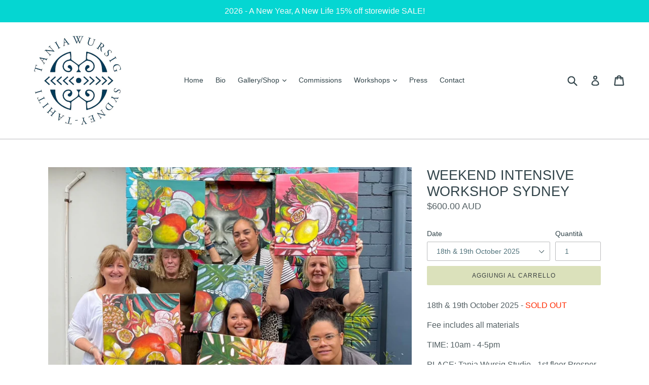

--- FILE ---
content_type: text/html; charset=utf-8
request_url: https://taniawursig.com/it/products/weekend-intensive-workshop-1
body_size: 34082
content:
<!doctype html>
<!--[if IE 9]> <html class="ie9 no-js" lang="it"> <![endif]-->
<!--[if (gt IE 9)|!(IE)]><!--> <html class="no-js" lang="it"> <!--<![endif]-->
<head>
  <meta charset="utf-8">
  <meta http-equiv="X-UA-Compatible" content="IE=edge,chrome=1">
  <meta name="viewport" content="width=device-width,initial-scale=1">
  <meta name="theme-color" content="#dbe1bb">
  <link rel="canonical" href="https://taniawursig.com/it/products/weekend-intensive-workshop-1">

  
    <link rel="shortcut icon" href="//taniawursig.com/cdn/shop/files/FAVICON_4_32x32.jpg?v=1613748542" type="image/png">
  

  
  <title>
    WEEKEND INTENSIVE WORKSHOP SYDNEY
    
    
    
      &ndash; Tania Wursig Art
    
  </title>

  
    <meta name="description" content="18th &amp;amp; 19th October 2025 - SOLD OUT Fee includes all materials TIME: 10am - 4-5pm PLACE: Tania Wursig Studio - 1st floor Prosper Lane, Rear 660 Darling street Rozelle, NSW 2039 * if you are repeat student you get a 10% discount, please contact me for your discount code Join me, for an unforgettable weekend of creat">
  

  <!-- /snippets/social-meta-tags.liquid -->




<meta property="og:site_name" content="Tania Wursig Art">
<meta property="og:url" content="https://taniawursig.com/it/products/weekend-intensive-workshop-1">
<meta property="og:title" content="WEEKEND INTENSIVE WORKSHOP SYDNEY">
<meta property="og:type" content="product">
<meta property="og:description" content="18th &amp;amp; 19th October 2025 - SOLD OUT Fee includes all materials TIME: 10am - 4-5pm PLACE: Tania Wursig Studio - 1st floor Prosper Lane, Rear 660 Darling street Rozelle, NSW 2039 * if you are repeat student you get a 10% discount, please contact me for your discount code Join me, for an unforgettable weekend of creat">

  <meta property="og:price:amount" content="600.00">
  <meta property="og:price:currency" content="AUD">

<meta property="og:image" content="http://taniawursig.com/cdn/shop/products/5E88AF3F-CC66-4BFD-9BFF-98349AE1C6C6_1200x1200.jpg?v=1615333201"><meta property="og:image" content="http://taniawursig.com/cdn/shop/files/IMG_2626_1200x1200.jpg?v=1689751845"><meta property="og:image" content="http://taniawursig.com/cdn/shop/files/IMG_2628_1200x1200.heic?v=1689752814">
<meta property="og:image:secure_url" content="https://taniawursig.com/cdn/shop/products/5E88AF3F-CC66-4BFD-9BFF-98349AE1C6C6_1200x1200.jpg?v=1615333201"><meta property="og:image:secure_url" content="https://taniawursig.com/cdn/shop/files/IMG_2626_1200x1200.jpg?v=1689751845"><meta property="og:image:secure_url" content="https://taniawursig.com/cdn/shop/files/IMG_2628_1200x1200.heic?v=1689752814">


<meta name="twitter:card" content="summary_large_image">
<meta name="twitter:title" content="WEEKEND INTENSIVE WORKSHOP SYDNEY">
<meta name="twitter:description" content="18th &amp;amp; 19th October 2025 - SOLD OUT Fee includes all materials TIME: 10am - 4-5pm PLACE: Tania Wursig Studio - 1st floor Prosper Lane, Rear 660 Darling street Rozelle, NSW 2039 * if you are repeat student you get a 10% discount, please contact me for your discount code Join me, for an unforgettable weekend of creat">


  <link href="//taniawursig.com/cdn/shop/t/3/assets/theme.scss.css?v=128025025347964869751696409949" rel="stylesheet" type="text/css" media="all" />
  



  <script>
    var theme = {
      strings: {
        addToCart: "Aggiungi al carrello",
        soldOut: "Esaurito",
        unavailable: "Non disponibile",
        showMore: "Mostra di Più",
        showLess: "Mostra di Meno",
        addressError: "Errore durante la ricerca dell\u0026#39;indirizzo",
        addressNoResults: "La ricerca non ha prodotto alcun risultato per quell’indirizzo",
        addressQueryLimit: "Hai superato il limite di utilizzo dell'API di Google. Considera l’aggiornamento a un \u003ca href=\"https:\/\/developers.google.com\/maps\/premium\/usage-limits\"\u003ePiano Premium\u003c\/a\u003e.",
        authError: "Si è verificato un problema di autenticazione con il tuo account di Google Maps."
      },
      moneyFormat: "\u003cspan class='money notranslate'\u003e${{amount}} AUD \u003c\/span\u003e"
    }

    document.documentElement.className = document.documentElement.className.replace('no-js', 'js');
  </script>

  <!--[if (lte IE 9) ]><script src="//taniawursig.com/cdn/shop/t/3/assets/match-media.min.js?v=22265819453975888031510553184" type="text/javascript"></script><![endif]-->

  

  <!--[if (gt IE 9)|!(IE)]><!--><script src="//taniawursig.com/cdn/shop/t/3/assets/lazysizes.js?v=68441465964607740661510553184" async="async"></script><!--<![endif]-->
  <!--[if lte IE 9]><script src="//taniawursig.com/cdn/shop/t/3/assets/lazysizes.min.js?v=1834"></script><![endif]-->

  <!--[if (gt IE 9)|!(IE)]><!--><script src="//taniawursig.com/cdn/shop/t/3/assets/vendor.js?v=136118274122071307521510553184" defer="defer"></script><!--<![endif]-->
  <!--[if lte IE 9]><script src="//taniawursig.com/cdn/shop/t/3/assets/vendor.js?v=136118274122071307521510553184"></script><![endif]-->

  <!--[if (gt IE 9)|!(IE)]><!--><script src="//taniawursig.com/cdn/shop/t/3/assets/theme.js?v=183330323817343037491510553184" defer="defer"></script><!--<![endif]-->
  <!--[if lte IE 9]><script src="//taniawursig.com/cdn/shop/t/3/assets/theme.js?v=183330323817343037491510553184"></script><![endif]-->

  <script>window.performance && window.performance.mark && window.performance.mark('shopify.content_for_header.start');</script><meta name="google-site-verification" content="Nch-_SS1X0yatG7O3oqZAMfgW-gVs4hMbaOlk07mUac">
<meta id="shopify-digital-wallet" name="shopify-digital-wallet" content="/2590189/digital_wallets/dialog">
<meta name="shopify-checkout-api-token" content="b47d76aedaef1d2f996fedf78ad62c68">
<meta id="in-context-paypal-metadata" data-shop-id="2590189" data-venmo-supported="false" data-environment="production" data-locale="it_IT" data-paypal-v4="true" data-currency="AUD">
<link rel="alternate" hreflang="x-default" href="https://taniawursig.com/products/weekend-intensive-workshop-1">
<link rel="alternate" hreflang="en" href="https://taniawursig.com/products/weekend-intensive-workshop-1">
<link rel="alternate" hreflang="fr" href="https://taniawursig.com/fr/products/weekend-intensive-workshop-1">
<link rel="alternate" hreflang="es" href="https://taniawursig.com/es/products/weekend-intensive-workshop-1">
<link rel="alternate" hreflang="mi" href="https://taniawursig.com/mi/products/weekend-intensive-workshop-1">
<link rel="alternate" hreflang="it" href="https://taniawursig.com/it/products/weekend-intensive-workshop-1">
<link rel="alternate" hreflang="pt" href="https://taniawursig.com/pt/products/weekend-intensive-workshop-1">
<link rel="alternate" type="application/json+oembed" href="https://taniawursig.com/it/products/weekend-intensive-workshop-1.oembed">
<script async="async" src="/checkouts/internal/preloads.js?locale=it-AU"></script>
<link rel="preconnect" href="https://shop.app" crossorigin="anonymous">
<script async="async" src="https://shop.app/checkouts/internal/preloads.js?locale=it-AU&shop_id=2590189" crossorigin="anonymous"></script>
<script id="apple-pay-shop-capabilities" type="application/json">{"shopId":2590189,"countryCode":"AU","currencyCode":"AUD","merchantCapabilities":["supports3DS"],"merchantId":"gid:\/\/shopify\/Shop\/2590189","merchantName":"Tania Wursig Art","requiredBillingContactFields":["postalAddress","email","phone"],"requiredShippingContactFields":["postalAddress","email","phone"],"shippingType":"shipping","supportedNetworks":["visa","masterCard","amex","jcb"],"total":{"type":"pending","label":"Tania Wursig Art","amount":"1.00"},"shopifyPaymentsEnabled":true,"supportsSubscriptions":true}</script>
<script id="shopify-features" type="application/json">{"accessToken":"b47d76aedaef1d2f996fedf78ad62c68","betas":["rich-media-storefront-analytics"],"domain":"taniawursig.com","predictiveSearch":true,"shopId":2590189,"locale":"it"}</script>
<script>var Shopify = Shopify || {};
Shopify.shop = "bohemian-wahine.myshopify.com";
Shopify.locale = "it";
Shopify.currency = {"active":"AUD","rate":"1.0"};
Shopify.country = "AU";
Shopify.theme = {"name":"Debut","id":6787432476,"schema_name":"Debut","schema_version":"1.9.0","theme_store_id":796,"role":"main"};
Shopify.theme.handle = "null";
Shopify.theme.style = {"id":null,"handle":null};
Shopify.cdnHost = "taniawursig.com/cdn";
Shopify.routes = Shopify.routes || {};
Shopify.routes.root = "/it/";</script>
<script type="module">!function(o){(o.Shopify=o.Shopify||{}).modules=!0}(window);</script>
<script>!function(o){function n(){var o=[];function n(){o.push(Array.prototype.slice.apply(arguments))}return n.q=o,n}var t=o.Shopify=o.Shopify||{};t.loadFeatures=n(),t.autoloadFeatures=n()}(window);</script>
<script>
  window.ShopifyPay = window.ShopifyPay || {};
  window.ShopifyPay.apiHost = "shop.app\/pay";
  window.ShopifyPay.redirectState = null;
</script>
<script id="shop-js-analytics" type="application/json">{"pageType":"product"}</script>
<script defer="defer" async type="module" src="//taniawursig.com/cdn/shopifycloud/shop-js/modules/v2/client.init-shop-cart-sync_x8TrURgt.it.esm.js"></script>
<script defer="defer" async type="module" src="//taniawursig.com/cdn/shopifycloud/shop-js/modules/v2/chunk.common_BMf091Dh.esm.js"></script>
<script defer="defer" async type="module" src="//taniawursig.com/cdn/shopifycloud/shop-js/modules/v2/chunk.modal_Ccb5hpjc.esm.js"></script>
<script type="module">
  await import("//taniawursig.com/cdn/shopifycloud/shop-js/modules/v2/client.init-shop-cart-sync_x8TrURgt.it.esm.js");
await import("//taniawursig.com/cdn/shopifycloud/shop-js/modules/v2/chunk.common_BMf091Dh.esm.js");
await import("//taniawursig.com/cdn/shopifycloud/shop-js/modules/v2/chunk.modal_Ccb5hpjc.esm.js");

  window.Shopify.SignInWithShop?.initShopCartSync?.({"fedCMEnabled":true,"windoidEnabled":true});

</script>
<script>
  window.Shopify = window.Shopify || {};
  if (!window.Shopify.featureAssets) window.Shopify.featureAssets = {};
  window.Shopify.featureAssets['shop-js'] = {"shop-cart-sync":["modules/v2/client.shop-cart-sync_D7vJUGKr.it.esm.js","modules/v2/chunk.common_BMf091Dh.esm.js","modules/v2/chunk.modal_Ccb5hpjc.esm.js"],"init-fed-cm":["modules/v2/client.init-fed-cm_BXv35qgo.it.esm.js","modules/v2/chunk.common_BMf091Dh.esm.js","modules/v2/chunk.modal_Ccb5hpjc.esm.js"],"init-shop-email-lookup-coordinator":["modules/v2/client.init-shop-email-lookup-coordinator_DzDw3Uhh.it.esm.js","modules/v2/chunk.common_BMf091Dh.esm.js","modules/v2/chunk.modal_Ccb5hpjc.esm.js"],"init-windoid":["modules/v2/client.init-windoid_DlvsVjNy.it.esm.js","modules/v2/chunk.common_BMf091Dh.esm.js","modules/v2/chunk.modal_Ccb5hpjc.esm.js"],"shop-button":["modules/v2/client.shop-button_C3Wyia3L.it.esm.js","modules/v2/chunk.common_BMf091Dh.esm.js","modules/v2/chunk.modal_Ccb5hpjc.esm.js"],"shop-cash-offers":["modules/v2/client.shop-cash-offers_k-bSj52U.it.esm.js","modules/v2/chunk.common_BMf091Dh.esm.js","modules/v2/chunk.modal_Ccb5hpjc.esm.js"],"shop-toast-manager":["modules/v2/client.shop-toast-manager_CSPYl6Cc.it.esm.js","modules/v2/chunk.common_BMf091Dh.esm.js","modules/v2/chunk.modal_Ccb5hpjc.esm.js"],"init-shop-cart-sync":["modules/v2/client.init-shop-cart-sync_x8TrURgt.it.esm.js","modules/v2/chunk.common_BMf091Dh.esm.js","modules/v2/chunk.modal_Ccb5hpjc.esm.js"],"init-customer-accounts-sign-up":["modules/v2/client.init-customer-accounts-sign-up_Cwe1qxzn.it.esm.js","modules/v2/client.shop-login-button_ac2IzQ_G.it.esm.js","modules/v2/chunk.common_BMf091Dh.esm.js","modules/v2/chunk.modal_Ccb5hpjc.esm.js"],"pay-button":["modules/v2/client.pay-button_kRwyK07L.it.esm.js","modules/v2/chunk.common_BMf091Dh.esm.js","modules/v2/chunk.modal_Ccb5hpjc.esm.js"],"init-customer-accounts":["modules/v2/client.init-customer-accounts_jLRjuLQ2.it.esm.js","modules/v2/client.shop-login-button_ac2IzQ_G.it.esm.js","modules/v2/chunk.common_BMf091Dh.esm.js","modules/v2/chunk.modal_Ccb5hpjc.esm.js"],"avatar":["modules/v2/client.avatar_BTnouDA3.it.esm.js"],"init-shop-for-new-customer-accounts":["modules/v2/client.init-shop-for-new-customer-accounts_ClZzYg6g.it.esm.js","modules/v2/client.shop-login-button_ac2IzQ_G.it.esm.js","modules/v2/chunk.common_BMf091Dh.esm.js","modules/v2/chunk.modal_Ccb5hpjc.esm.js"],"shop-follow-button":["modules/v2/client.shop-follow-button_DrIHux4Q.it.esm.js","modules/v2/chunk.common_BMf091Dh.esm.js","modules/v2/chunk.modal_Ccb5hpjc.esm.js"],"checkout-modal":["modules/v2/client.checkout-modal_xEqZMhS3.it.esm.js","modules/v2/chunk.common_BMf091Dh.esm.js","modules/v2/chunk.modal_Ccb5hpjc.esm.js"],"shop-login-button":["modules/v2/client.shop-login-button_ac2IzQ_G.it.esm.js","modules/v2/chunk.common_BMf091Dh.esm.js","modules/v2/chunk.modal_Ccb5hpjc.esm.js"],"lead-capture":["modules/v2/client.lead-capture_TxS39yFf.it.esm.js","modules/v2/chunk.common_BMf091Dh.esm.js","modules/v2/chunk.modal_Ccb5hpjc.esm.js"],"shop-login":["modules/v2/client.shop-login_D4y7B51r.it.esm.js","modules/v2/chunk.common_BMf091Dh.esm.js","modules/v2/chunk.modal_Ccb5hpjc.esm.js"],"payment-terms":["modules/v2/client.payment-terms_BfEgpMb9.it.esm.js","modules/v2/chunk.common_BMf091Dh.esm.js","modules/v2/chunk.modal_Ccb5hpjc.esm.js"]};
</script>
<script id="__st">var __st={"a":2590189,"offset":39600,"reqid":"c7023795-d049-4ea8-a61c-97717dabe6f5-1769898258","pageurl":"taniawursig.com\/it\/products\/weekend-intensive-workshop-1","u":"fa5521845285","p":"product","rtyp":"product","rid":4998679986262};</script>
<script>window.ShopifyPaypalV4VisibilityTracking = true;</script>
<script id="captcha-bootstrap">!function(){'use strict';const t='contact',e='account',n='new_comment',o=[[t,t],['blogs',n],['comments',n],[t,'customer']],c=[[e,'customer_login'],[e,'guest_login'],[e,'recover_customer_password'],[e,'create_customer']],r=t=>t.map((([t,e])=>`form[action*='/${t}']:not([data-nocaptcha='true']) input[name='form_type'][value='${e}']`)).join(','),a=t=>()=>t?[...document.querySelectorAll(t)].map((t=>t.form)):[];function s(){const t=[...o],e=r(t);return a(e)}const i='password',u='form_key',d=['recaptcha-v3-token','g-recaptcha-response','h-captcha-response',i],f=()=>{try{return window.sessionStorage}catch{return}},m='__shopify_v',_=t=>t.elements[u];function p(t,e,n=!1){try{const o=window.sessionStorage,c=JSON.parse(o.getItem(e)),{data:r}=function(t){const{data:e,action:n}=t;return t[m]||n?{data:e,action:n}:{data:t,action:n}}(c);for(const[e,n]of Object.entries(r))t.elements[e]&&(t.elements[e].value=n);n&&o.removeItem(e)}catch(o){console.error('form repopulation failed',{error:o})}}const l='form_type',E='cptcha';function T(t){t.dataset[E]=!0}const w=window,h=w.document,L='Shopify',v='ce_forms',y='captcha';let A=!1;((t,e)=>{const n=(g='f06e6c50-85a8-45c8-87d0-21a2b65856fe',I='https://cdn.shopify.com/shopifycloud/storefront-forms-hcaptcha/ce_storefront_forms_captcha_hcaptcha.v1.5.2.iife.js',D={infoText:'Protetto da hCaptcha',privacyText:'Privacy',termsText:'Termini'},(t,e,n)=>{const o=w[L][v],c=o.bindForm;if(c)return c(t,g,e,D).then(n);var r;o.q.push([[t,g,e,D],n]),r=I,A||(h.body.append(Object.assign(h.createElement('script'),{id:'captcha-provider',async:!0,src:r})),A=!0)});var g,I,D;w[L]=w[L]||{},w[L][v]=w[L][v]||{},w[L][v].q=[],w[L][y]=w[L][y]||{},w[L][y].protect=function(t,e){n(t,void 0,e),T(t)},Object.freeze(w[L][y]),function(t,e,n,w,h,L){const[v,y,A,g]=function(t,e,n){const i=e?o:[],u=t?c:[],d=[...i,...u],f=r(d),m=r(i),_=r(d.filter((([t,e])=>n.includes(e))));return[a(f),a(m),a(_),s()]}(w,h,L),I=t=>{const e=t.target;return e instanceof HTMLFormElement?e:e&&e.form},D=t=>v().includes(t);t.addEventListener('submit',(t=>{const e=I(t);if(!e)return;const n=D(e)&&!e.dataset.hcaptchaBound&&!e.dataset.recaptchaBound,o=_(e),c=g().includes(e)&&(!o||!o.value);(n||c)&&t.preventDefault(),c&&!n&&(function(t){try{if(!f())return;!function(t){const e=f();if(!e)return;const n=_(t);if(!n)return;const o=n.value;o&&e.removeItem(o)}(t);const e=Array.from(Array(32),(()=>Math.random().toString(36)[2])).join('');!function(t,e){_(t)||t.append(Object.assign(document.createElement('input'),{type:'hidden',name:u})),t.elements[u].value=e}(t,e),function(t,e){const n=f();if(!n)return;const o=[...t.querySelectorAll(`input[type='${i}']`)].map((({name:t})=>t)),c=[...d,...o],r={};for(const[a,s]of new FormData(t).entries())c.includes(a)||(r[a]=s);n.setItem(e,JSON.stringify({[m]:1,action:t.action,data:r}))}(t,e)}catch(e){console.error('failed to persist form',e)}}(e),e.submit())}));const S=(t,e)=>{t&&!t.dataset[E]&&(n(t,e.some((e=>e===t))),T(t))};for(const o of['focusin','change'])t.addEventListener(o,(t=>{const e=I(t);D(e)&&S(e,y())}));const B=e.get('form_key'),M=e.get(l),P=B&&M;t.addEventListener('DOMContentLoaded',(()=>{const t=y();if(P)for(const e of t)e.elements[l].value===M&&p(e,B);[...new Set([...A(),...v().filter((t=>'true'===t.dataset.shopifyCaptcha))])].forEach((e=>S(e,t)))}))}(h,new URLSearchParams(w.location.search),n,t,e,['guest_login'])})(!0,!0)}();</script>
<script integrity="sha256-4kQ18oKyAcykRKYeNunJcIwy7WH5gtpwJnB7kiuLZ1E=" data-source-attribution="shopify.loadfeatures" defer="defer" src="//taniawursig.com/cdn/shopifycloud/storefront/assets/storefront/load_feature-a0a9edcb.js" crossorigin="anonymous"></script>
<script crossorigin="anonymous" defer="defer" src="//taniawursig.com/cdn/shopifycloud/storefront/assets/shopify_pay/storefront-65b4c6d7.js?v=20250812"></script>
<script data-source-attribution="shopify.dynamic_checkout.dynamic.init">var Shopify=Shopify||{};Shopify.PaymentButton=Shopify.PaymentButton||{isStorefrontPortableWallets:!0,init:function(){window.Shopify.PaymentButton.init=function(){};var t=document.createElement("script");t.src="https://taniawursig.com/cdn/shopifycloud/portable-wallets/latest/portable-wallets.it.js",t.type="module",document.head.appendChild(t)}};
</script>
<script data-source-attribution="shopify.dynamic_checkout.buyer_consent">
  function portableWalletsHideBuyerConsent(e){var t=document.getElementById("shopify-buyer-consent"),n=document.getElementById("shopify-subscription-policy-button");t&&n&&(t.classList.add("hidden"),t.setAttribute("aria-hidden","true"),n.removeEventListener("click",e))}function portableWalletsShowBuyerConsent(e){var t=document.getElementById("shopify-buyer-consent"),n=document.getElementById("shopify-subscription-policy-button");t&&n&&(t.classList.remove("hidden"),t.removeAttribute("aria-hidden"),n.addEventListener("click",e))}window.Shopify?.PaymentButton&&(window.Shopify.PaymentButton.hideBuyerConsent=portableWalletsHideBuyerConsent,window.Shopify.PaymentButton.showBuyerConsent=portableWalletsShowBuyerConsent);
</script>
<script data-source-attribution="shopify.dynamic_checkout.cart.bootstrap">document.addEventListener("DOMContentLoaded",(function(){function t(){return document.querySelector("shopify-accelerated-checkout-cart, shopify-accelerated-checkout")}if(t())Shopify.PaymentButton.init();else{new MutationObserver((function(e,n){t()&&(Shopify.PaymentButton.init(),n.disconnect())})).observe(document.body,{childList:!0,subtree:!0})}}));
</script>
<script id='scb4127' type='text/javascript' async='' src='https://taniawursig.com/cdn/shopifycloud/privacy-banner/storefront-banner.js'></script><link id="shopify-accelerated-checkout-styles" rel="stylesheet" media="screen" href="https://taniawursig.com/cdn/shopifycloud/portable-wallets/latest/accelerated-checkout-backwards-compat.css" crossorigin="anonymous">
<style id="shopify-accelerated-checkout-cart">
        #shopify-buyer-consent {
  margin-top: 1em;
  display: inline-block;
  width: 100%;
}

#shopify-buyer-consent.hidden {
  display: none;
}

#shopify-subscription-policy-button {
  background: none;
  border: none;
  padding: 0;
  text-decoration: underline;
  font-size: inherit;
  cursor: pointer;
}

#shopify-subscription-policy-button::before {
  box-shadow: none;
}

      </style>

<script>window.performance && window.performance.mark && window.performance.mark('shopify.content_for_header.end');</script>
  <script type='text/javascript'>var jiltStorefrontParams = {"capture_email_on_add_to_cart":0,"platform":"shopify","popover_dismiss_message":"Your email and cart are saved so we can send you email reminders about this order.","shop_uuid":"169c5e01-8ed7-4371-9617-4248b0bbc071"}; </script>

<script src="https://cdn.shopify.com/extensions/6c66d7d0-f631-46bf-8039-ad48ac607ad6/forms-2301/assets/shopify-forms-loader.js" type="text/javascript" defer="defer"></script>
<script src="https://cdn.shopify.com/extensions/019b0ca3-aa13-7aa2-a0b4-6cb667a1f6f7/essential-countdown-timer-55/assets/countdown_timer_essential_apps.min.js" type="text/javascript" defer="defer"></script>
<script src="https://cdn.shopify.com/extensions/019b1279-d906-7ffa-a5c9-fc5d5f608bed/auction-extension-75/assets/CodeBlockAction.min.js" type="text/javascript" defer="defer"></script>
<link href="https://monorail-edge.shopifysvc.com" rel="dns-prefetch">
<script>(function(){if ("sendBeacon" in navigator && "performance" in window) {try {var session_token_from_headers = performance.getEntriesByType('navigation')[0].serverTiming.find(x => x.name == '_s').description;} catch {var session_token_from_headers = undefined;}var session_cookie_matches = document.cookie.match(/_shopify_s=([^;]*)/);var session_token_from_cookie = session_cookie_matches && session_cookie_matches.length === 2 ? session_cookie_matches[1] : "";var session_token = session_token_from_headers || session_token_from_cookie || "";function handle_abandonment_event(e) {var entries = performance.getEntries().filter(function(entry) {return /monorail-edge.shopifysvc.com/.test(entry.name);});if (!window.abandonment_tracked && entries.length === 0) {window.abandonment_tracked = true;var currentMs = Date.now();var navigation_start = performance.timing.navigationStart;var payload = {shop_id: 2590189,url: window.location.href,navigation_start,duration: currentMs - navigation_start,session_token,page_type: "product"};window.navigator.sendBeacon("https://monorail-edge.shopifysvc.com/v1/produce", JSON.stringify({schema_id: "online_store_buyer_site_abandonment/1.1",payload: payload,metadata: {event_created_at_ms: currentMs,event_sent_at_ms: currentMs}}));}}window.addEventListener('pagehide', handle_abandonment_event);}}());</script>
<script id="web-pixels-manager-setup">(function e(e,d,r,n,o){if(void 0===o&&(o={}),!Boolean(null===(a=null===(i=window.Shopify)||void 0===i?void 0:i.analytics)||void 0===a?void 0:a.replayQueue)){var i,a;window.Shopify=window.Shopify||{};var t=window.Shopify;t.analytics=t.analytics||{};var s=t.analytics;s.replayQueue=[],s.publish=function(e,d,r){return s.replayQueue.push([e,d,r]),!0};try{self.performance.mark("wpm:start")}catch(e){}var l=function(){var e={modern:/Edge?\/(1{2}[4-9]|1[2-9]\d|[2-9]\d{2}|\d{4,})\.\d+(\.\d+|)|Firefox\/(1{2}[4-9]|1[2-9]\d|[2-9]\d{2}|\d{4,})\.\d+(\.\d+|)|Chrom(ium|e)\/(9{2}|\d{3,})\.\d+(\.\d+|)|(Maci|X1{2}).+ Version\/(15\.\d+|(1[6-9]|[2-9]\d|\d{3,})\.\d+)([,.]\d+|)( \(\w+\)|)( Mobile\/\w+|) Safari\/|Chrome.+OPR\/(9{2}|\d{3,})\.\d+\.\d+|(CPU[ +]OS|iPhone[ +]OS|CPU[ +]iPhone|CPU IPhone OS|CPU iPad OS)[ +]+(15[._]\d+|(1[6-9]|[2-9]\d|\d{3,})[._]\d+)([._]\d+|)|Android:?[ /-](13[3-9]|1[4-9]\d|[2-9]\d{2}|\d{4,})(\.\d+|)(\.\d+|)|Android.+Firefox\/(13[5-9]|1[4-9]\d|[2-9]\d{2}|\d{4,})\.\d+(\.\d+|)|Android.+Chrom(ium|e)\/(13[3-9]|1[4-9]\d|[2-9]\d{2}|\d{4,})\.\d+(\.\d+|)|SamsungBrowser\/([2-9]\d|\d{3,})\.\d+/,legacy:/Edge?\/(1[6-9]|[2-9]\d|\d{3,})\.\d+(\.\d+|)|Firefox\/(5[4-9]|[6-9]\d|\d{3,})\.\d+(\.\d+|)|Chrom(ium|e)\/(5[1-9]|[6-9]\d|\d{3,})\.\d+(\.\d+|)([\d.]+$|.*Safari\/(?![\d.]+ Edge\/[\d.]+$))|(Maci|X1{2}).+ Version\/(10\.\d+|(1[1-9]|[2-9]\d|\d{3,})\.\d+)([,.]\d+|)( \(\w+\)|)( Mobile\/\w+|) Safari\/|Chrome.+OPR\/(3[89]|[4-9]\d|\d{3,})\.\d+\.\d+|(CPU[ +]OS|iPhone[ +]OS|CPU[ +]iPhone|CPU IPhone OS|CPU iPad OS)[ +]+(10[._]\d+|(1[1-9]|[2-9]\d|\d{3,})[._]\d+)([._]\d+|)|Android:?[ /-](13[3-9]|1[4-9]\d|[2-9]\d{2}|\d{4,})(\.\d+|)(\.\d+|)|Mobile Safari.+OPR\/([89]\d|\d{3,})\.\d+\.\d+|Android.+Firefox\/(13[5-9]|1[4-9]\d|[2-9]\d{2}|\d{4,})\.\d+(\.\d+|)|Android.+Chrom(ium|e)\/(13[3-9]|1[4-9]\d|[2-9]\d{2}|\d{4,})\.\d+(\.\d+|)|Android.+(UC? ?Browser|UCWEB|U3)[ /]?(15\.([5-9]|\d{2,})|(1[6-9]|[2-9]\d|\d{3,})\.\d+)\.\d+|SamsungBrowser\/(5\.\d+|([6-9]|\d{2,})\.\d+)|Android.+MQ{2}Browser\/(14(\.(9|\d{2,})|)|(1[5-9]|[2-9]\d|\d{3,})(\.\d+|))(\.\d+|)|K[Aa][Ii]OS\/(3\.\d+|([4-9]|\d{2,})\.\d+)(\.\d+|)/},d=e.modern,r=e.legacy,n=navigator.userAgent;return n.match(d)?"modern":n.match(r)?"legacy":"unknown"}(),u="modern"===l?"modern":"legacy",c=(null!=n?n:{modern:"",legacy:""})[u],f=function(e){return[e.baseUrl,"/wpm","/b",e.hashVersion,"modern"===e.buildTarget?"m":"l",".js"].join("")}({baseUrl:d,hashVersion:r,buildTarget:u}),m=function(e){var d=e.version,r=e.bundleTarget,n=e.surface,o=e.pageUrl,i=e.monorailEndpoint;return{emit:function(e){var a=e.status,t=e.errorMsg,s=(new Date).getTime(),l=JSON.stringify({metadata:{event_sent_at_ms:s},events:[{schema_id:"web_pixels_manager_load/3.1",payload:{version:d,bundle_target:r,page_url:o,status:a,surface:n,error_msg:t},metadata:{event_created_at_ms:s}}]});if(!i)return console&&console.warn&&console.warn("[Web Pixels Manager] No Monorail endpoint provided, skipping logging."),!1;try{return self.navigator.sendBeacon.bind(self.navigator)(i,l)}catch(e){}var u=new XMLHttpRequest;try{return u.open("POST",i,!0),u.setRequestHeader("Content-Type","text/plain"),u.send(l),!0}catch(e){return console&&console.warn&&console.warn("[Web Pixels Manager] Got an unhandled error while logging to Monorail."),!1}}}}({version:r,bundleTarget:l,surface:e.surface,pageUrl:self.location.href,monorailEndpoint:e.monorailEndpoint});try{o.browserTarget=l,function(e){var d=e.src,r=e.async,n=void 0===r||r,o=e.onload,i=e.onerror,a=e.sri,t=e.scriptDataAttributes,s=void 0===t?{}:t,l=document.createElement("script"),u=document.querySelector("head"),c=document.querySelector("body");if(l.async=n,l.src=d,a&&(l.integrity=a,l.crossOrigin="anonymous"),s)for(var f in s)if(Object.prototype.hasOwnProperty.call(s,f))try{l.dataset[f]=s[f]}catch(e){}if(o&&l.addEventListener("load",o),i&&l.addEventListener("error",i),u)u.appendChild(l);else{if(!c)throw new Error("Did not find a head or body element to append the script");c.appendChild(l)}}({src:f,async:!0,onload:function(){if(!function(){var e,d;return Boolean(null===(d=null===(e=window.Shopify)||void 0===e?void 0:e.analytics)||void 0===d?void 0:d.initialized)}()){var d=window.webPixelsManager.init(e)||void 0;if(d){var r=window.Shopify.analytics;r.replayQueue.forEach((function(e){var r=e[0],n=e[1],o=e[2];d.publishCustomEvent(r,n,o)})),r.replayQueue=[],r.publish=d.publishCustomEvent,r.visitor=d.visitor,r.initialized=!0}}},onerror:function(){return m.emit({status:"failed",errorMsg:"".concat(f," has failed to load")})},sri:function(e){var d=/^sha384-[A-Za-z0-9+/=]+$/;return"string"==typeof e&&d.test(e)}(c)?c:"",scriptDataAttributes:o}),m.emit({status:"loading"})}catch(e){m.emit({status:"failed",errorMsg:(null==e?void 0:e.message)||"Unknown error"})}}})({shopId: 2590189,storefrontBaseUrl: "https://taniawursig.com",extensionsBaseUrl: "https://extensions.shopifycdn.com/cdn/shopifycloud/web-pixels-manager",monorailEndpoint: "https://monorail-edge.shopifysvc.com/unstable/produce_batch",surface: "storefront-renderer",enabledBetaFlags: ["2dca8a86"],webPixelsConfigList: [{"id":"415236182","configuration":"{\"config\":\"{\\\"pixel_id\\\":\\\"GT-WBLVTSP\\\",\\\"target_country\\\":\\\"AU\\\",\\\"gtag_events\\\":[{\\\"type\\\":\\\"purchase\\\",\\\"action_label\\\":\\\"MC-DBLTYW5LBZ\\\"},{\\\"type\\\":\\\"page_view\\\",\\\"action_label\\\":\\\"MC-DBLTYW5LBZ\\\"},{\\\"type\\\":\\\"view_item\\\",\\\"action_label\\\":\\\"MC-DBLTYW5LBZ\\\"}],\\\"enable_monitoring_mode\\\":false}\"}","eventPayloadVersion":"v1","runtimeContext":"OPEN","scriptVersion":"b2a88bafab3e21179ed38636efcd8a93","type":"APP","apiClientId":1780363,"privacyPurposes":[],"dataSharingAdjustments":{"protectedCustomerApprovalScopes":["read_customer_address","read_customer_email","read_customer_name","read_customer_personal_data","read_customer_phone"]}},{"id":"149848150","configuration":"{\"pixel_id\":\"759631137468355\",\"pixel_type\":\"facebook_pixel\",\"metaapp_system_user_token\":\"-\"}","eventPayloadVersion":"v1","runtimeContext":"OPEN","scriptVersion":"ca16bc87fe92b6042fbaa3acc2fbdaa6","type":"APP","apiClientId":2329312,"privacyPurposes":["ANALYTICS","MARKETING","SALE_OF_DATA"],"dataSharingAdjustments":{"protectedCustomerApprovalScopes":["read_customer_address","read_customer_email","read_customer_name","read_customer_personal_data","read_customer_phone"]}},{"id":"92176470","eventPayloadVersion":"v1","runtimeContext":"LAX","scriptVersion":"1","type":"CUSTOM","privacyPurposes":["ANALYTICS"],"name":"Google Analytics tag (migrated)"},{"id":"shopify-app-pixel","configuration":"{}","eventPayloadVersion":"v1","runtimeContext":"STRICT","scriptVersion":"0450","apiClientId":"shopify-pixel","type":"APP","privacyPurposes":["ANALYTICS","MARKETING"]},{"id":"shopify-custom-pixel","eventPayloadVersion":"v1","runtimeContext":"LAX","scriptVersion":"0450","apiClientId":"shopify-pixel","type":"CUSTOM","privacyPurposes":["ANALYTICS","MARKETING"]}],isMerchantRequest: false,initData: {"shop":{"name":"Tania Wursig Art","paymentSettings":{"currencyCode":"AUD"},"myshopifyDomain":"bohemian-wahine.myshopify.com","countryCode":"AU","storefrontUrl":"https:\/\/taniawursig.com\/it"},"customer":null,"cart":null,"checkout":null,"productVariants":[{"price":{"amount":600.0,"currencyCode":"AUD"},"product":{"title":"WEEKEND INTENSIVE WORKSHOP SYDNEY","vendor":"Tania Wursig Artist","id":"4998679986262","untranslatedTitle":"WEEKEND INTENSIVE WORKSHOP SYDNEY","url":"\/it\/products\/weekend-intensive-workshop-1","type":""},"id":"41990496845910","image":{"src":"\/\/taniawursig.com\/cdn\/shop\/files\/IMG_2628.heic?v=1689752814"},"sku":"","title":"18th \u0026 19th October 2025","untranslatedTitle":"18th \u0026 19th October 2025"}],"purchasingCompany":null},},"https://taniawursig.com/cdn","1d2a099fw23dfb22ep557258f5m7a2edbae",{"modern":"","legacy":""},{"shopId":"2590189","storefrontBaseUrl":"https:\/\/taniawursig.com","extensionBaseUrl":"https:\/\/extensions.shopifycdn.com\/cdn\/shopifycloud\/web-pixels-manager","surface":"storefront-renderer","enabledBetaFlags":"[\"2dca8a86\"]","isMerchantRequest":"false","hashVersion":"1d2a099fw23dfb22ep557258f5m7a2edbae","publish":"custom","events":"[[\"page_viewed\",{}],[\"product_viewed\",{\"productVariant\":{\"price\":{\"amount\":600.0,\"currencyCode\":\"AUD\"},\"product\":{\"title\":\"WEEKEND INTENSIVE WORKSHOP SYDNEY\",\"vendor\":\"Tania Wursig Artist\",\"id\":\"4998679986262\",\"untranslatedTitle\":\"WEEKEND INTENSIVE WORKSHOP SYDNEY\",\"url\":\"\/it\/products\/weekend-intensive-workshop-1\",\"type\":\"\"},\"id\":\"41990496845910\",\"image\":{\"src\":\"\/\/taniawursig.com\/cdn\/shop\/files\/IMG_2628.heic?v=1689752814\"},\"sku\":\"\",\"title\":\"18th \u0026 19th October 2025\",\"untranslatedTitle\":\"18th \u0026 19th October 2025\"}}]]"});</script><script>
  window.ShopifyAnalytics = window.ShopifyAnalytics || {};
  window.ShopifyAnalytics.meta = window.ShopifyAnalytics.meta || {};
  window.ShopifyAnalytics.meta.currency = 'AUD';
  var meta = {"product":{"id":4998679986262,"gid":"gid:\/\/shopify\/Product\/4998679986262","vendor":"Tania Wursig Artist","type":"","handle":"weekend-intensive-workshop-1","variants":[{"id":41990496845910,"price":60000,"name":"WEEKEND INTENSIVE WORKSHOP SYDNEY - 18th \u0026 19th October 2025","public_title":"18th \u0026 19th October 2025","sku":""}],"remote":false},"page":{"pageType":"product","resourceType":"product","resourceId":4998679986262,"requestId":"c7023795-d049-4ea8-a61c-97717dabe6f5-1769898258"}};
  for (var attr in meta) {
    window.ShopifyAnalytics.meta[attr] = meta[attr];
  }
</script>
<script class="analytics">
  (function () {
    var customDocumentWrite = function(content) {
      var jquery = null;

      if (window.jQuery) {
        jquery = window.jQuery;
      } else if (window.Checkout && window.Checkout.$) {
        jquery = window.Checkout.$;
      }

      if (jquery) {
        jquery('body').append(content);
      }
    };

    var hasLoggedConversion = function(token) {
      if (token) {
        return document.cookie.indexOf('loggedConversion=' + token) !== -1;
      }
      return false;
    }

    var setCookieIfConversion = function(token) {
      if (token) {
        var twoMonthsFromNow = new Date(Date.now());
        twoMonthsFromNow.setMonth(twoMonthsFromNow.getMonth() + 2);

        document.cookie = 'loggedConversion=' + token + '; expires=' + twoMonthsFromNow;
      }
    }

    var trekkie = window.ShopifyAnalytics.lib = window.trekkie = window.trekkie || [];
    if (trekkie.integrations) {
      return;
    }
    trekkie.methods = [
      'identify',
      'page',
      'ready',
      'track',
      'trackForm',
      'trackLink'
    ];
    trekkie.factory = function(method) {
      return function() {
        var args = Array.prototype.slice.call(arguments);
        args.unshift(method);
        trekkie.push(args);
        return trekkie;
      };
    };
    for (var i = 0; i < trekkie.methods.length; i++) {
      var key = trekkie.methods[i];
      trekkie[key] = trekkie.factory(key);
    }
    trekkie.load = function(config) {
      trekkie.config = config || {};
      trekkie.config.initialDocumentCookie = document.cookie;
      var first = document.getElementsByTagName('script')[0];
      var script = document.createElement('script');
      script.type = 'text/javascript';
      script.onerror = function(e) {
        var scriptFallback = document.createElement('script');
        scriptFallback.type = 'text/javascript';
        scriptFallback.onerror = function(error) {
                var Monorail = {
      produce: function produce(monorailDomain, schemaId, payload) {
        var currentMs = new Date().getTime();
        var event = {
          schema_id: schemaId,
          payload: payload,
          metadata: {
            event_created_at_ms: currentMs,
            event_sent_at_ms: currentMs
          }
        };
        return Monorail.sendRequest("https://" + monorailDomain + "/v1/produce", JSON.stringify(event));
      },
      sendRequest: function sendRequest(endpointUrl, payload) {
        // Try the sendBeacon API
        if (window && window.navigator && typeof window.navigator.sendBeacon === 'function' && typeof window.Blob === 'function' && !Monorail.isIos12()) {
          var blobData = new window.Blob([payload], {
            type: 'text/plain'
          });

          if (window.navigator.sendBeacon(endpointUrl, blobData)) {
            return true;
          } // sendBeacon was not successful

        } // XHR beacon

        var xhr = new XMLHttpRequest();

        try {
          xhr.open('POST', endpointUrl);
          xhr.setRequestHeader('Content-Type', 'text/plain');
          xhr.send(payload);
        } catch (e) {
          console.log(e);
        }

        return false;
      },
      isIos12: function isIos12() {
        return window.navigator.userAgent.lastIndexOf('iPhone; CPU iPhone OS 12_') !== -1 || window.navigator.userAgent.lastIndexOf('iPad; CPU OS 12_') !== -1;
      }
    };
    Monorail.produce('monorail-edge.shopifysvc.com',
      'trekkie_storefront_load_errors/1.1',
      {shop_id: 2590189,
      theme_id: 6787432476,
      app_name: "storefront",
      context_url: window.location.href,
      source_url: "//taniawursig.com/cdn/s/trekkie.storefront.c59ea00e0474b293ae6629561379568a2d7c4bba.min.js"});

        };
        scriptFallback.async = true;
        scriptFallback.src = '//taniawursig.com/cdn/s/trekkie.storefront.c59ea00e0474b293ae6629561379568a2d7c4bba.min.js';
        first.parentNode.insertBefore(scriptFallback, first);
      };
      script.async = true;
      script.src = '//taniawursig.com/cdn/s/trekkie.storefront.c59ea00e0474b293ae6629561379568a2d7c4bba.min.js';
      first.parentNode.insertBefore(script, first);
    };
    trekkie.load(
      {"Trekkie":{"appName":"storefront","development":false,"defaultAttributes":{"shopId":2590189,"isMerchantRequest":null,"themeId":6787432476,"themeCityHash":"7539513858973040282","contentLanguage":"it","currency":"AUD","eventMetadataId":"46ddb8a9-f701-4557-a9da-984edcf7437a"},"isServerSideCookieWritingEnabled":true,"monorailRegion":"shop_domain","enabledBetaFlags":["65f19447","b5387b81"]},"Session Attribution":{},"S2S":{"facebookCapiEnabled":true,"source":"trekkie-storefront-renderer","apiClientId":580111}}
    );

    var loaded = false;
    trekkie.ready(function() {
      if (loaded) return;
      loaded = true;

      window.ShopifyAnalytics.lib = window.trekkie;

      var originalDocumentWrite = document.write;
      document.write = customDocumentWrite;
      try { window.ShopifyAnalytics.merchantGoogleAnalytics.call(this); } catch(error) {};
      document.write = originalDocumentWrite;

      window.ShopifyAnalytics.lib.page(null,{"pageType":"product","resourceType":"product","resourceId":4998679986262,"requestId":"c7023795-d049-4ea8-a61c-97717dabe6f5-1769898258","shopifyEmitted":true});

      var match = window.location.pathname.match(/checkouts\/(.+)\/(thank_you|post_purchase)/)
      var token = match? match[1]: undefined;
      if (!hasLoggedConversion(token)) {
        setCookieIfConversion(token);
        window.ShopifyAnalytics.lib.track("Viewed Product",{"currency":"AUD","variantId":41990496845910,"productId":4998679986262,"productGid":"gid:\/\/shopify\/Product\/4998679986262","name":"WEEKEND INTENSIVE WORKSHOP SYDNEY - 18th \u0026 19th October 2025","price":"600.00","sku":"","brand":"Tania Wursig Artist","variant":"18th \u0026 19th October 2025","category":"","nonInteraction":true,"remote":false},undefined,undefined,{"shopifyEmitted":true});
      window.ShopifyAnalytics.lib.track("monorail:\/\/trekkie_storefront_viewed_product\/1.1",{"currency":"AUD","variantId":41990496845910,"productId":4998679986262,"productGid":"gid:\/\/shopify\/Product\/4998679986262","name":"WEEKEND INTENSIVE WORKSHOP SYDNEY - 18th \u0026 19th October 2025","price":"600.00","sku":"","brand":"Tania Wursig Artist","variant":"18th \u0026 19th October 2025","category":"","nonInteraction":true,"remote":false,"referer":"https:\/\/taniawursig.com\/it\/products\/weekend-intensive-workshop-1"});
      }
    });


        var eventsListenerScript = document.createElement('script');
        eventsListenerScript.async = true;
        eventsListenerScript.src = "//taniawursig.com/cdn/shopifycloud/storefront/assets/shop_events_listener-3da45d37.js";
        document.getElementsByTagName('head')[0].appendChild(eventsListenerScript);

})();</script>
  <script>
  if (!window.ga || (window.ga && typeof window.ga !== 'function')) {
    window.ga = function ga() {
      (window.ga.q = window.ga.q || []).push(arguments);
      if (window.Shopify && window.Shopify.analytics && typeof window.Shopify.analytics.publish === 'function') {
        window.Shopify.analytics.publish("ga_stub_called", {}, {sendTo: "google_osp_migration"});
      }
      console.error("Shopify's Google Analytics stub called with:", Array.from(arguments), "\nSee https://help.shopify.com/manual/promoting-marketing/pixels/pixel-migration#google for more information.");
    };
    if (window.Shopify && window.Shopify.analytics && typeof window.Shopify.analytics.publish === 'function') {
      window.Shopify.analytics.publish("ga_stub_initialized", {}, {sendTo: "google_osp_migration"});
    }
  }
</script>
<script
  defer
  src="https://taniawursig.com/cdn/shopifycloud/perf-kit/shopify-perf-kit-3.1.0.min.js"
  data-application="storefront-renderer"
  data-shop-id="2590189"
  data-render-region="gcp-us-central1"
  data-page-type="product"
  data-theme-instance-id="6787432476"
  data-theme-name="Debut"
  data-theme-version="1.9.0"
  data-monorail-region="shop_domain"
  data-resource-timing-sampling-rate="10"
  data-shs="true"
  data-shs-beacon="true"
  data-shs-export-with-fetch="true"
  data-shs-logs-sample-rate="1"
  data-shs-beacon-endpoint="https://taniawursig.com/api/collect"
></script>
</head>
<body class="template-product">

            
              <!-- "snippets/socialshopwave-helper.liquid" was not rendered, the associated app was uninstalled -->
            

  <a class="in-page-link visually-hidden skip-link" href="#MainContent">Vai direttamente ai contenuti</a>

  <div id="SearchDrawer" class="search-bar drawer drawer--top">
    <div class="search-bar__table">
      <div class="search-bar__table-cell search-bar__form-wrapper">
        <form class="search search-bar__form" action="/search" method="get" role="search">
          <button class="search-bar__submit search__submit btn--link" type="submit">
            <svg aria-hidden="true" focusable="false" role="presentation" class="icon icon-search" viewBox="0 0 37 40"><path d="M35.6 36l-9.8-9.8c4.1-5.4 3.6-13.2-1.3-18.1-5.4-5.4-14.2-5.4-19.7 0-5.4 5.4-5.4 14.2 0 19.7 2.6 2.6 6.1 4.1 9.8 4.1 3 0 5.9-1 8.3-2.8l9.8 9.8c.4.4.9.6 1.4.6s1-.2 1.4-.6c.9-.9.9-2.1.1-2.9zm-20.9-8.2c-2.6 0-5.1-1-7-2.9-3.9-3.9-3.9-10.1 0-14C9.6 9 12.2 8 14.7 8s5.1 1 7 2.9c3.9 3.9 3.9 10.1 0 14-1.9 1.9-4.4 2.9-7 2.9z"/></svg>
            <span class="icon__fallback-text">Invia</span>
          </button>
          <input class="search__input search-bar__input" type="search" name="q" value="" placeholder="Cerca" aria-label="Cerca">
        </form>
      </div>
      <div class="search-bar__table-cell text-right">
        <button type="button" class="btn--link search-bar__close js-drawer-close">
          <svg aria-hidden="true" focusable="false" role="presentation" class="icon icon-close" viewBox="0 0 37 40"><path d="M21.3 23l11-11c.8-.8.8-2 0-2.8-.8-.8-2-.8-2.8 0l-11 11-11-11c-.8-.8-2-.8-2.8 0-.8.8-.8 2 0 2.8l11 11-11 11c-.8.8-.8 2 0 2.8.4.4.9.6 1.4.6s1-.2 1.4-.6l11-11 11 11c.4.4.9.6 1.4.6s1-.2 1.4-.6c.8-.8.8-2 0-2.8l-11-11z"/></svg>
          <span class="icon__fallback-text">Chiudi ricerca</span>
        </button>
      </div>
    </div>
  </div>

  <div id="shopify-section-header" class="shopify-section">
  <style>
    .notification-bar {
      background-color: #05d6d2;
    }

    .notification-bar__message {
      color: #fafafa;
    }

    
      .site-header__logo-image {
        max-width: 200px;
      }
    

    
      .site-header__logo-image {
        margin: 0;
      }
    
  </style>


<div data-section-id="header" data-section-type="header-section">
  <nav class="mobile-nav-wrapper medium-up--hide" role="navigation">
    <ul id="MobileNav" class="mobile-nav">
      
<li class="mobile-nav__item border-bottom">
          
            <a href="/it" class="mobile-nav__link">
              Home
            </a>
          
        </li>
      
<li class="mobile-nav__item border-bottom">
          
            <a href="/it/pages/bio" class="mobile-nav__link">
              Bio
            </a>
          
        </li>
      
<li class="mobile-nav__item border-bottom">
          
            <button type="button" class="btn--link js-toggle-submenu mobile-nav__link" data-target="gallery-shop-3" data-level="1">
              Gallery/Shop
              <div class="mobile-nav__icon">
                <svg aria-hidden="true" focusable="false" role="presentation" class="icon icon-chevron-right" viewBox="0 0 284.49 498.98"><defs><style>.cls-1{fill:#231f20}</style></defs><path class="cls-1" d="M223.18 628.49a35 35 0 0 1-24.75-59.75L388.17 379 198.43 189.26a35 35 0 0 1 49.5-49.5l214.49 214.49a35 35 0 0 1 0 49.5L247.93 618.24a34.89 34.89 0 0 1-24.75 10.25z" transform="translate(-188.18 -129.51)"/></svg>
                <span class="icon__fallback-text">espandi</span>
              </div>
            </button>
            <ul class="mobile-nav__dropdown" data-parent="gallery-shop-3" data-level="2">
              <li class="mobile-nav__item border-bottom">
                <div class="mobile-nav__table">
                  <div class="mobile-nav__table-cell mobile-nav__return">
                    <button class="btn--link js-toggle-submenu mobile-nav__return-btn" type="button">
                      <svg aria-hidden="true" focusable="false" role="presentation" class="icon icon-chevron-left" viewBox="0 0 284.49 498.98"><defs><style>.cls-1{fill:#231f20}</style></defs><path class="cls-1" d="M437.67 129.51a35 35 0 0 1 24.75 59.75L272.67 379l189.75 189.74a35 35 0 1 1-49.5 49.5L198.43 403.75a35 35 0 0 1 0-49.5l214.49-214.49a34.89 34.89 0 0 1 24.75-10.25z" transform="translate(-188.18 -129.51)"/></svg>
                      <span class="icon__fallback-text">comprimi</span>
                    </button>
                  </div>
                  <a href="/it/pages/collections" class="mobile-nav__sublist-link mobile-nav__sublist-header">
                    Gallery/Shop
                  </a>
                </div>
              </li>

              
                

                <li class="mobile-nav__item border-bottom">
                  
                    <a href="/it/pages/fine-art-print-collections" class="mobile-nav__sublist-link">
                      Fine Art Prints
                    </a>
                  
                </li>
              
                

                <li class="mobile-nav__item border-bottom">
                  
                    <a href="/it/collections/mini-limited-edition-print" class="mobile-nav__sublist-link">
                      Petite Collection
                    </a>
                  
                </li>
              
                

                <li class="mobile-nav__item border-bottom">
                  
                    <a href="/it/collections/perfect-pairs" class="mobile-nav__sublist-link">
                      Print Bundles 15% off
                    </a>
                  
                </li>
              
                

                <li class="mobile-nav__item border-bottom">
                  
                    <a href="/it/collections/mini-fine-art-prints" class="mobile-nav__sublist-link">
                       Stock de L&#39;Atelier Tahiti
                    </a>
                  
                </li>
              
                

                <li class="mobile-nav__item border-bottom">
                  
                    <a href="/it/collections/portraits-and-portrait-commssions" class="mobile-nav__sublist-link">
                      Order a Portrait commission
                    </a>
                  
                </li>
              
                

                <li class="mobile-nav__item border-bottom">
                  
                    <a href="https://taniawursig.com/collections/original-paintings" class="mobile-nav__sublist-link">
                      Original Works
                    </a>
                  
                </li>
              
                

                <li class="mobile-nav__item border-bottom">
                  
                    <a href="/it/pages/monoii-reva-de-tahiti-by-tania-wursig" class="mobile-nav__sublist-link">
                      Monoiî oil
                    </a>
                  
                </li>
              
                

                <li class="mobile-nav__item border-bottom">
                  
                    <a href="https://taniawursig.com/products/reva-de-tahiti-by-tania-wursig" class="mobile-nav__sublist-link">
                      Perfume
                    </a>
                  
                </li>
              
                

                <li class="mobile-nav__item">
                  
                    <a href="/it/pages/upcoming-exhibitions-and-events" class="mobile-nav__sublist-link">
                      Exhibitions
                    </a>
                  
                </li>
              
            </ul>
          
        </li>
      
<li class="mobile-nav__item border-bottom">
          
            <a href="https://taniawursig.com/collections/portraits-and-portrait-commssions" class="mobile-nav__link">
              Commissions
            </a>
          
        </li>
      
<li class="mobile-nav__item border-bottom">
          
            <button type="button" class="btn--link js-toggle-submenu mobile-nav__link" data-target="workshops-5" data-level="1">
              Workshops
              <div class="mobile-nav__icon">
                <svg aria-hidden="true" focusable="false" role="presentation" class="icon icon-chevron-right" viewBox="0 0 284.49 498.98"><defs><style>.cls-1{fill:#231f20}</style></defs><path class="cls-1" d="M223.18 628.49a35 35 0 0 1-24.75-59.75L388.17 379 198.43 189.26a35 35 0 0 1 49.5-49.5l214.49 214.49a35 35 0 0 1 0 49.5L247.93 618.24a34.89 34.89 0 0 1-24.75 10.25z" transform="translate(-188.18 -129.51)"/></svg>
                <span class="icon__fallback-text">espandi</span>
              </div>
            </button>
            <ul class="mobile-nav__dropdown" data-parent="workshops-5" data-level="2">
              <li class="mobile-nav__item border-bottom">
                <div class="mobile-nav__table">
                  <div class="mobile-nav__table-cell mobile-nav__return">
                    <button class="btn--link js-toggle-submenu mobile-nav__return-btn" type="button">
                      <svg aria-hidden="true" focusable="false" role="presentation" class="icon icon-chevron-left" viewBox="0 0 284.49 498.98"><defs><style>.cls-1{fill:#231f20}</style></defs><path class="cls-1" d="M437.67 129.51a35 35 0 0 1 24.75 59.75L272.67 379l189.75 189.74a35 35 0 1 1-49.5 49.5L198.43 403.75a35 35 0 0 1 0-49.5l214.49-214.49a34.89 34.89 0 0 1 24.75-10.25z" transform="translate(-188.18 -129.51)"/></svg>
                      <span class="icon__fallback-text">comprimi</span>
                    </button>
                  </div>
                  <a href="/it/pages/workshops-and-art-classes" class="mobile-nav__sublist-link mobile-nav__sublist-header">
                    Workshops
                  </a>
                </div>
              </li>

              
                

                <li class="mobile-nav__item border-bottom">
                  
                    <a href="/it/pages/painting-in-paradise-moorea-2026" class="mobile-nav__sublist-link">
                      Painting in Paradise -Tahiti-Mo&#39;orea 2026
                    </a>
                  
                </li>
              
                

                <li class="mobile-nav__item">
                  
                    <a href="/it/pages/ateliers-de-peinture-tahiti" class="mobile-nav__sublist-link">
                      Ateliers de week-end - TAHITI
                    </a>
                  
                </li>
              
            </ul>
          
        </li>
      
<li class="mobile-nav__item border-bottom">
          
            <a href="/it/pages/press" class="mobile-nav__link">
              Press
            </a>
          
        </li>
      
<li class="mobile-nav__item">
          
            <a href="/it/pages/contact-1" class="mobile-nav__link">
              Contact
            </a>
          
        </li>
      
    </ul>
  </nav>

  
    
      <style>
        .announcement-bar {
          background-color: #05d6d2;
        }

        .announcement-bar--link:hover {
          

          
            
            background-color: #06f7f2;
          
        }

        .announcement-bar__message {
          color: #fafafa;
        }
      </style>

      
        <a href="/it/collections/all-fine-art-prints" class="announcement-bar announcement-bar--link">
      

        <p class="announcement-bar__message">2026 - A New Year, A New Life 15% off storewide SALE!</p>

      
        </a>
      

    
  

  <header class="site-header border-bottom logo--left" role="banner">
    <div class="grid grid--no-gutters grid--table">
      

      

      <div class="grid__item small--one-half medium-up--one-quarter logo-align--left">
        
        
          <div class="h2 site-header__logo" itemscope itemtype="http://schema.org/Organization">
        
          
<a href="/" itemprop="url" class="site-header__logo-image">
              
              <img class="lazyload js"
                   src="//taniawursig.com/cdn/shop/files/logo_final_ink_colour_300x300.jpg?v=1613750979"
                   data-src="//taniawursig.com/cdn/shop/files/logo_final_ink_colour_{width}x.jpg?v=1613750979"
                   data-widths="[180, 360, 540, 720, 900, 1080, 1296, 1512, 1728, 2048]"
                   data-aspectratio="1.0"
                   data-sizes="auto"
                   alt="Tania Wursig Art"
                   style="max-width: 200px">
              <noscript>
                
                <img src="//taniawursig.com/cdn/shop/files/logo_final_ink_colour_200x.jpg?v=1613750979"
                     srcset="//taniawursig.com/cdn/shop/files/logo_final_ink_colour_200x.jpg?v=1613750979 1x, //taniawursig.com/cdn/shop/files/logo_final_ink_colour_200x@2x.jpg?v=1613750979 2x"
                     alt="Tania Wursig Art"
                     itemprop="logo"
                     style="max-width: 200px;">
              </noscript>
            </a>
          
        
          </div>
        
      </div>

      
        <nav class="grid__item medium-up--one-half small--hide" id="AccessibleNav" role="navigation">
          <ul class="site-nav list--inline " id="SiteNav">
  
    


    
      <li >
        <a href="/it" class="site-nav__link site-nav__link--main">Home</a>
      </li>
    
  
    


    
      <li >
        <a href="/it/pages/bio" class="site-nav__link site-nav__link--main">Bio</a>
      </li>
    
  
    


    
      <li class="site-nav--has-dropdown" aria-has-popup="true" aria-controls="SiteNavLabel-gallery-shop">
        <a href="/it/pages/collections" class="site-nav__link site-nav__link--main">
          Gallery/Shop
          <svg aria-hidden="true" focusable="false" role="presentation" class="icon icon--wide icon-chevron-down" viewBox="0 0 498.98 284.49"><defs><style>.cls-1{fill:#231f20}</style></defs><path class="cls-1" d="M80.93 271.76A35 35 0 0 1 140.68 247l189.74 189.75L520.16 247a35 35 0 1 1 49.5 49.5L355.17 511a35 35 0 0 1-49.5 0L91.18 296.5a34.89 34.89 0 0 1-10.25-24.74z" transform="translate(-80.93 -236.76)"/></svg>
          <span class="visually-hidden">espandi</span>
        </a>

        <div class="site-nav__dropdown" id="SiteNavLabel-gallery-shop" aria-expanded="false">
          
            <ul>
              
                <li >
                  <a href="/it/pages/fine-art-print-collections" class="site-nav__link site-nav__child-link">Fine Art Prints</a>
                </li>
              
                <li >
                  <a href="/it/collections/mini-limited-edition-print" class="site-nav__link site-nav__child-link">Petite Collection</a>
                </li>
              
                <li >
                  <a href="/it/collections/perfect-pairs" class="site-nav__link site-nav__child-link">Print Bundles 15% off</a>
                </li>
              
                <li >
                  <a href="/it/collections/mini-fine-art-prints" class="site-nav__link site-nav__child-link"> Stock de L&#39;Atelier Tahiti</a>
                </li>
              
                <li >
                  <a href="/it/collections/portraits-and-portrait-commssions" class="site-nav__link site-nav__child-link">Order a Portrait commission</a>
                </li>
              
                <li >
                  <a href="https://taniawursig.com/collections/original-paintings" class="site-nav__link site-nav__child-link">Original Works</a>
                </li>
              
                <li >
                  <a href="/it/pages/monoii-reva-de-tahiti-by-tania-wursig" class="site-nav__link site-nav__child-link">Monoiî oil</a>
                </li>
              
                <li >
                  <a href="https://taniawursig.com/products/reva-de-tahiti-by-tania-wursig" class="site-nav__link site-nav__child-link">Perfume</a>
                </li>
              
                <li >
                  <a href="/it/pages/upcoming-exhibitions-and-events" class="site-nav__link site-nav__child-link site-nav__link--last">Exhibitions</a>
                </li>
              
            </ul>
          
        </div>
      </li>
    
  
    


    
      <li >
        <a href="https://taniawursig.com/collections/portraits-and-portrait-commssions" class="site-nav__link site-nav__link--main">Commissions</a>
      </li>
    
  
    


    
      <li class="site-nav--has-dropdown" aria-has-popup="true" aria-controls="SiteNavLabel-workshops">
        <a href="/it/pages/workshops-and-art-classes" class="site-nav__link site-nav__link--main">
          Workshops
          <svg aria-hidden="true" focusable="false" role="presentation" class="icon icon--wide icon-chevron-down" viewBox="0 0 498.98 284.49"><defs><style>.cls-1{fill:#231f20}</style></defs><path class="cls-1" d="M80.93 271.76A35 35 0 0 1 140.68 247l189.74 189.75L520.16 247a35 35 0 1 1 49.5 49.5L355.17 511a35 35 0 0 1-49.5 0L91.18 296.5a34.89 34.89 0 0 1-10.25-24.74z" transform="translate(-80.93 -236.76)"/></svg>
          <span class="visually-hidden">espandi</span>
        </a>

        <div class="site-nav__dropdown" id="SiteNavLabel-workshops" aria-expanded="false">
          
            <ul>
              
                <li >
                  <a href="/it/pages/painting-in-paradise-moorea-2026" class="site-nav__link site-nav__child-link">Painting in Paradise -Tahiti-Mo&#39;orea 2026</a>
                </li>
              
                <li >
                  <a href="/it/pages/ateliers-de-peinture-tahiti" class="site-nav__link site-nav__child-link site-nav__link--last">Ateliers de week-end - TAHITI</a>
                </li>
              
            </ul>
          
        </div>
      </li>
    
  
    


    
      <li >
        <a href="/it/pages/press" class="site-nav__link site-nav__link--main">Press</a>
      </li>
    
  
    


    
      <li >
        <a href="/it/pages/contact-1" class="site-nav__link site-nav__link--main">Contact</a>
      </li>
    
  
</ul>

        </nav>
      

      <div class="grid__item small--one-half medium-up--one-quarter text-right site-header__icons site-header__icons--plus">
        <div class="site-header__icons-wrapper">
          
            <div class="site-header__search small--hide">
              <form action="/search" method="get" class="search-header search" role="search">
  <input class="search-header__input search__input"
    type="search"
    name="q"
    placeholder="Cerca"
    aria-label="Cerca">
  <button class="search-header__submit search__submit btn--link" type="submit">
    <svg aria-hidden="true" focusable="false" role="presentation" class="icon icon-search" viewBox="0 0 37 40"><path d="M35.6 36l-9.8-9.8c4.1-5.4 3.6-13.2-1.3-18.1-5.4-5.4-14.2-5.4-19.7 0-5.4 5.4-5.4 14.2 0 19.7 2.6 2.6 6.1 4.1 9.8 4.1 3 0 5.9-1 8.3-2.8l9.8 9.8c.4.4.9.6 1.4.6s1-.2 1.4-.6c.9-.9.9-2.1.1-2.9zm-20.9-8.2c-2.6 0-5.1-1-7-2.9-3.9-3.9-3.9-10.1 0-14C9.6 9 12.2 8 14.7 8s5.1 1 7 2.9c3.9 3.9 3.9 10.1 0 14-1.9 1.9-4.4 2.9-7 2.9z"/></svg>
    <span class="icon__fallback-text">Invia</span>
  </button>
</form>

            </div>
          

          <button type="button" class="btn--link site-header__search-toggle js-drawer-open-top medium-up--hide">
            <svg aria-hidden="true" focusable="false" role="presentation" class="icon icon-search" viewBox="0 0 37 40"><path d="M35.6 36l-9.8-9.8c4.1-5.4 3.6-13.2-1.3-18.1-5.4-5.4-14.2-5.4-19.7 0-5.4 5.4-5.4 14.2 0 19.7 2.6 2.6 6.1 4.1 9.8 4.1 3 0 5.9-1 8.3-2.8l9.8 9.8c.4.4.9.6 1.4.6s1-.2 1.4-.6c.9-.9.9-2.1.1-2.9zm-20.9-8.2c-2.6 0-5.1-1-7-2.9-3.9-3.9-3.9-10.1 0-14C9.6 9 12.2 8 14.7 8s5.1 1 7 2.9c3.9 3.9 3.9 10.1 0 14-1.9 1.9-4.4 2.9-7 2.9z"/></svg>
            <span class="icon__fallback-text">Cerca</span>
          </button>

          
            
              <a href="/account/login" class="site-header__account">
                <svg aria-hidden="true" focusable="false" role="presentation" class="icon icon-login" viewBox="0 0 28.33 37.68"><path d="M14.17 14.9a7.45 7.45 0 1 0-7.5-7.45 7.46 7.46 0 0 0 7.5 7.45zm0-10.91a3.45 3.45 0 1 1-3.5 3.46A3.46 3.46 0 0 1 14.17 4zM14.17 16.47A14.18 14.18 0 0 0 0 30.68c0 1.41.66 4 5.11 5.66a27.17 27.17 0 0 0 9.06 1.34c6.54 0 14.17-1.84 14.17-7a14.18 14.18 0 0 0-14.17-14.21zm0 17.21c-6.3 0-10.17-1.77-10.17-3a10.17 10.17 0 1 1 20.33 0c.01 1.23-3.86 3-10.16 3z"/></svg>
                <span class="icon__fallback-text">Accedi</span>
              </a>
            
          

          <a href="/cart" class="site-header__cart">
            <svg aria-hidden="true" focusable="false" role="presentation" class="icon icon-cart" viewBox="0 0 37 40"><path d="M36.5 34.8L33.3 8h-5.9C26.7 3.9 23 .8 18.5.8S10.3 3.9 9.6 8H3.7L.5 34.8c-.2 1.5.4 2.4.9 3 .5.5 1.4 1.2 3.1 1.2h28c1.3 0 2.4-.4 3.1-1.3.7-.7 1-1.8.9-2.9zm-18-30c2.2 0 4.1 1.4 4.7 3.2h-9.5c.7-1.9 2.6-3.2 4.8-3.2zM4.5 35l2.8-23h2.2v3c0 1.1.9 2 2 2s2-.9 2-2v-3h10v3c0 1.1.9 2 2 2s2-.9 2-2v-3h2.2l2.8 23h-28z"/></svg>
            <span class="visually-hidden">Carrello</span>
            <span class="icon__fallback-text">Carrello</span>
            
          </a>

          
            <button type="button" class="btn--link site-header__menu js-mobile-nav-toggle mobile-nav--open">
              <svg aria-hidden="true" focusable="false" role="presentation" class="icon icon-hamburger" viewBox="0 0 37 40"><path d="M33.5 25h-30c-1.1 0-2-.9-2-2s.9-2 2-2h30c1.1 0 2 .9 2 2s-.9 2-2 2zm0-11.5h-30c-1.1 0-2-.9-2-2s.9-2 2-2h30c1.1 0 2 .9 2 2s-.9 2-2 2zm0 23h-30c-1.1 0-2-.9-2-2s.9-2 2-2h30c1.1 0 2 .9 2 2s-.9 2-2 2z"/></svg>
              <svg aria-hidden="true" focusable="false" role="presentation" class="icon icon-close" viewBox="0 0 37 40"><path d="M21.3 23l11-11c.8-.8.8-2 0-2.8-.8-.8-2-.8-2.8 0l-11 11-11-11c-.8-.8-2-.8-2.8 0-.8.8-.8 2 0 2.8l11 11-11 11c-.8.8-.8 2 0 2.8.4.4.9.6 1.4.6s1-.2 1.4-.6l11-11 11 11c.4.4.9.6 1.4.6s1-.2 1.4-.6c.8-.8.8-2 0-2.8l-11-11z"/></svg>
              <span class="icon__fallback-text">espandi/comprimi</span>
            </button>
          
        </div>

      </div>
    </div>
  </header>

  
</div>


</div>

  <div class="page-container" id="PageContainer">

    <main class="main-content" id="MainContent" role="main">
      

<div id="shopify-section-product-template" class="shopify-section"><div class="product-template__container page-width" itemscope itemtype="http://schema.org/Product" id="ProductSection-product-template" data-section-id="product-template" data-section-type="product" data-enable-history-state="true">
  <meta itemprop="name" content="WEEKEND INTENSIVE WORKSHOP SYDNEY">
  <meta itemprop="url" content="https://taniawursig.com/it/products/weekend-intensive-workshop-1">
  <meta itemprop="image" content="//taniawursig.com/cdn/shop/products/5E88AF3F-CC66-4BFD-9BFF-98349AE1C6C6_800x.jpg?v=1615333201">

  


  <div class="grid product-single">
    <div class="grid__item product-single__photos medium-up--two-thirds">
        
        
        
        
<style>
  
  
  @media screen and (min-width: 750px) { 
    #FeaturedImage-product-template-28005703516246 {
      max-width: 720px;
      max-height: 719.5px;
    }
    #FeaturedImageZoom-product-template-28005703516246-wrapper {
      max-width: 720px;
      max-height: 719.5px;
    }
   } 
  
  
    
    @media screen and (max-width: 749px) {
      #FeaturedImage-product-template-28005703516246 {
        max-width: 750px;
        max-height: 750px;
      }
      #FeaturedImageZoom-product-template-28005703516246-wrapper {
        max-width: 750px;
      }
    }
  
</style>


        <div id="FeaturedImageZoom-product-template-28005703516246-wrapper" class="product-single__photo-wrapper js">
          <div id="FeaturedImageZoom-product-template-28005703516246" style="padding-top:99.93055555555557%;" class="product-single__photo js-zoom-enabled product-single__photo--has-thumbnails hide" data-image-id="28005703516246" data-zoom="//taniawursig.com/cdn/shop/products/5E88AF3F-CC66-4BFD-9BFF-98349AE1C6C6_1024x1024@2x.jpg?v=1615333201">
            <img id="FeaturedImage-product-template-28005703516246"
                 class="feature-row__image product-featured-img lazyload lazypreload"
                 src="//taniawursig.com/cdn/shop/products/5E88AF3F-CC66-4BFD-9BFF-98349AE1C6C6_300x300.jpg?v=1615333201"
                 data-src="//taniawursig.com/cdn/shop/products/5E88AF3F-CC66-4BFD-9BFF-98349AE1C6C6_{width}x.jpg?v=1615333201"
                 data-widths="[180, 360, 540, 720, 900, 1080, 1296, 1512, 1728, 2048]"
                 data-aspectratio="1.0006949270326615"
                 data-sizes="auto"
                 alt="WEEKEND INTENSIVE WORKSHOP SYDNEY">
          </div>
        </div>
      
        
        
        
        
<style>
  
  
  @media screen and (min-width: 750px) { 
    #FeaturedImage-product-template-31544223858774 {
      max-width: 720px;
      max-height: 720.0px;
    }
    #FeaturedImageZoom-product-template-31544223858774-wrapper {
      max-width: 720px;
      max-height: 720.0px;
    }
   } 
  
  
    
    @media screen and (max-width: 749px) {
      #FeaturedImage-product-template-31544223858774 {
        max-width: 750px;
        max-height: 750px;
      }
      #FeaturedImageZoom-product-template-31544223858774-wrapper {
        max-width: 750px;
      }
    }
  
</style>


        <div id="FeaturedImageZoom-product-template-31544223858774-wrapper" class="product-single__photo-wrapper js">
          <div id="FeaturedImageZoom-product-template-31544223858774" style="padding-top:100.0%;" class="product-single__photo js-zoom-enabled product-single__photo--has-thumbnails hide" data-image-id="31544223858774" data-zoom="//taniawursig.com/cdn/shop/files/IMG_2626_1024x1024@2x.jpg?v=1689751845">
            <img id="FeaturedImage-product-template-31544223858774"
                 class="feature-row__image product-featured-img lazyload lazypreload"
                 src="//taniawursig.com/cdn/shop/files/IMG_2626_300x300.jpg?v=1689751845"
                 data-src="//taniawursig.com/cdn/shop/files/IMG_2626_{width}x.jpg?v=1689751845"
                 data-widths="[180, 360, 540, 720, 900, 1080, 1296, 1512, 1728, 2048]"
                 data-aspectratio="1.0"
                 data-sizes="auto"
                 alt="WEEKEND INTENSIVE WORKSHOP SYDNEY">
          </div>
        </div>
      
        
        
        
        
<style>
  
  
  @media screen and (min-width: 750px) { 
    #FeaturedImage-product-template-31544226414678 {
      max-width: 720px;
      max-height: 720.0px;
    }
    #FeaturedImageZoom-product-template-31544226414678-wrapper {
      max-width: 720px;
      max-height: 720.0px;
    }
   } 
  
  
    
    @media screen and (max-width: 749px) {
      #FeaturedImage-product-template-31544226414678 {
        max-width: 750px;
        max-height: 750px;
      }
      #FeaturedImageZoom-product-template-31544226414678-wrapper {
        max-width: 750px;
      }
    }
  
</style>


        <div id="FeaturedImageZoom-product-template-31544226414678-wrapper" class="product-single__photo-wrapper js">
          <div id="FeaturedImageZoom-product-template-31544226414678" style="padding-top:100.0%;" class="product-single__photo js-zoom-enabled product-single__photo--has-thumbnails" data-image-id="31544226414678" data-zoom="//taniawursig.com/cdn/shop/files/IMG_2628_1024x1024@2x.heic?v=1689752814">
            <img id="FeaturedImage-product-template-31544226414678"
                 class="feature-row__image product-featured-img lazyload"
                 src="//taniawursig.com/cdn/shop/files/IMG_2628_300x300.heic?v=1689752814"
                 data-src="//taniawursig.com/cdn/shop/files/IMG_2628_{width}x.heic?v=1689752814"
                 data-widths="[180, 360, 540, 720, 900, 1080, 1296, 1512, 1728, 2048]"
                 data-aspectratio="1.0"
                 data-sizes="auto"
                 alt="WEEKEND INTENSIVE WORKSHOP SYDNEY">
          </div>
        </div>
      
        
        
        
        
<style>
  
  
  @media screen and (min-width: 750px) { 
    #FeaturedImage-product-template-28005732745302 {
      max-width: 720px;
      max-height: 720.0px;
    }
    #FeaturedImageZoom-product-template-28005732745302-wrapper {
      max-width: 720px;
      max-height: 720.0px;
    }
   } 
  
  
    
    @media screen and (max-width: 749px) {
      #FeaturedImage-product-template-28005732745302 {
        max-width: 750px;
        max-height: 750px;
      }
      #FeaturedImageZoom-product-template-28005732745302-wrapper {
        max-width: 750px;
      }
    }
  
</style>


        <div id="FeaturedImageZoom-product-template-28005732745302-wrapper" class="product-single__photo-wrapper js">
          <div id="FeaturedImageZoom-product-template-28005732745302" style="padding-top:100.0%;" class="product-single__photo js-zoom-enabled product-single__photo--has-thumbnails hide" data-image-id="28005732745302" data-zoom="//taniawursig.com/cdn/shop/products/meatwork_1024x1024@2x.jpg?v=1689752814">
            <img id="FeaturedImage-product-template-28005732745302"
                 class="feature-row__image product-featured-img lazyload lazypreload"
                 src="//taniawursig.com/cdn/shop/products/meatwork_300x300.jpg?v=1689752814"
                 data-src="//taniawursig.com/cdn/shop/products/meatwork_{width}x.jpg?v=1689752814"
                 data-widths="[180, 360, 540, 720, 900, 1080, 1296, 1512, 1728, 2048]"
                 data-aspectratio="1.0"
                 data-sizes="auto"
                 alt="WEEKEND INTENSIVE WORKSHOP SYDNEY">
          </div>
        </div>
      
        
        
        
        
<style>
  
  
  @media screen and (min-width: 750px) { 
    #FeaturedImage-product-template-28005739200598 {
      max-width: 720px;
      max-height: 720.0px;
    }
    #FeaturedImageZoom-product-template-28005739200598-wrapper {
      max-width: 720px;
      max-height: 720.0px;
    }
   } 
  
  
    
    @media screen and (max-width: 749px) {
      #FeaturedImage-product-template-28005739200598 {
        max-width: 750px;
        max-height: 750px;
      }
      #FeaturedImageZoom-product-template-28005739200598-wrapper {
        max-width: 750px;
      }
    }
  
</style>


        <div id="FeaturedImageZoom-product-template-28005739200598-wrapper" class="product-single__photo-wrapper js">
          <div id="FeaturedImageZoom-product-template-28005739200598" style="padding-top:100.0%;" class="product-single__photo js-zoom-enabled product-single__photo--has-thumbnails hide" data-image-id="28005739200598" data-zoom="//taniawursig.com/cdn/shop/products/studentsatwork_1024x1024@2x.jpg?v=1689752814">
            <img id="FeaturedImage-product-template-28005739200598"
                 class="feature-row__image product-featured-img lazyload lazypreload"
                 src="//taniawursig.com/cdn/shop/products/studentsatwork_300x300.jpg?v=1689752814"
                 data-src="//taniawursig.com/cdn/shop/products/studentsatwork_{width}x.jpg?v=1689752814"
                 data-widths="[180, 360, 540, 720, 900, 1080, 1296, 1512, 1728, 2048]"
                 data-aspectratio="1.0"
                 data-sizes="auto"
                 alt="WEEKEND INTENSIVE WORKSHOP SYDNEY">
          </div>
        </div>
      
        
        
        
        
<style>
  
  
  @media screen and (min-width: 750px) { 
    #FeaturedImage-product-template-31544225398870 {
      max-width: 720px;
      max-height: 720.0px;
    }
    #FeaturedImageZoom-product-template-31544225398870-wrapper {
      max-width: 720px;
      max-height: 720.0px;
    }
   } 
  
  
    
    @media screen and (max-width: 749px) {
      #FeaturedImage-product-template-31544225398870 {
        max-width: 750px;
        max-height: 750px;
      }
      #FeaturedImageZoom-product-template-31544225398870-wrapper {
        max-width: 750px;
      }
    }
  
</style>


        <div id="FeaturedImageZoom-product-template-31544225398870-wrapper" class="product-single__photo-wrapper js">
          <div id="FeaturedImageZoom-product-template-31544225398870" style="padding-top:100.0%;" class="product-single__photo js-zoom-enabled product-single__photo--has-thumbnails hide" data-image-id="31544225398870" data-zoom="//taniawursig.com/cdn/shop/files/IMG_4310_1024x1024@2x.jpg?v=1689752814">
            <img id="FeaturedImage-product-template-31544225398870"
                 class="feature-row__image product-featured-img lazyload lazypreload"
                 src="//taniawursig.com/cdn/shop/files/IMG_4310_300x300.jpg?v=1689752814"
                 data-src="//taniawursig.com/cdn/shop/files/IMG_4310_{width}x.jpg?v=1689752814"
                 data-widths="[180, 360, 540, 720, 900, 1080, 1296, 1512, 1728, 2048]"
                 data-aspectratio="1.0"
                 data-sizes="auto"
                 alt="WEEKEND INTENSIVE WORKSHOP SYDNEY">
          </div>
        </div>
      
        
        
        
        
<style>
  
  
  @media screen and (min-width: 750px) { 
    #FeaturedImage-product-template-28005778718806 {
      max-width: 720px;
      max-height: 719.7619047619047px;
    }
    #FeaturedImageZoom-product-template-28005778718806-wrapper {
      max-width: 720px;
      max-height: 719.7619047619047px;
    }
   } 
  
  
    
    @media screen and (max-width: 749px) {
      #FeaturedImage-product-template-28005778718806 {
        max-width: 750px;
        max-height: 750px;
      }
      #FeaturedImageZoom-product-template-28005778718806-wrapper {
        max-width: 750px;
      }
    }
  
</style>


        <div id="FeaturedImageZoom-product-template-28005778718806-wrapper" class="product-single__photo-wrapper js">
          <div id="FeaturedImageZoom-product-template-28005778718806" style="padding-top:99.96693121693121%;" class="product-single__photo js-zoom-enabled product-single__photo--has-thumbnails hide" data-image-id="28005778718806" data-zoom="//taniawursig.com/cdn/shop/products/IMG_3412_1024x1024@2x.jpg?v=1689752814">
            <img id="FeaturedImage-product-template-28005778718806"
                 class="feature-row__image product-featured-img lazyload lazypreload"
                 src="//taniawursig.com/cdn/shop/products/IMG_3412_300x300.jpg?v=1689752814"
                 data-src="//taniawursig.com/cdn/shop/products/IMG_3412_{width}x.jpg?v=1689752814"
                 data-widths="[180, 360, 540, 720, 900, 1080, 1296, 1512, 1728, 2048]"
                 data-aspectratio="1.0003307972213034"
                 data-sizes="auto"
                 alt="WEEKEND INTENSIVE WORKSHOP SYDNEY">
          </div>
        </div>
      
        
        
        
        
<style>
  
  
  @media screen and (min-width: 750px) { 
    #FeaturedImage-product-template-31544235786326 {
      max-width: 720px;
      max-height: 720.0px;
    }
    #FeaturedImageZoom-product-template-31544235786326-wrapper {
      max-width: 720px;
      max-height: 720.0px;
    }
   } 
  
  
    
    @media screen and (max-width: 749px) {
      #FeaturedImage-product-template-31544235786326 {
        max-width: 750px;
        max-height: 750px;
      }
      #FeaturedImageZoom-product-template-31544235786326-wrapper {
        max-width: 750px;
      }
    }
  
</style>


        <div id="FeaturedImageZoom-product-template-31544235786326-wrapper" class="product-single__photo-wrapper js">
          <div id="FeaturedImageZoom-product-template-31544235786326" style="padding-top:100.0%;" class="product-single__photo js-zoom-enabled product-single__photo--has-thumbnails hide" data-image-id="31544235786326" data-zoom="//taniawursig.com/cdn/shop/files/IMG_2235_1024x1024@2x.jpg?v=1689752814">
            <img id="FeaturedImage-product-template-31544235786326"
                 class="feature-row__image product-featured-img lazyload lazypreload"
                 src="//taniawursig.com/cdn/shop/files/IMG_2235_300x300.jpg?v=1689752814"
                 data-src="//taniawursig.com/cdn/shop/files/IMG_2235_{width}x.jpg?v=1689752814"
                 data-widths="[180, 360, 540, 720, 900, 1080, 1296, 1512, 1728, 2048]"
                 data-aspectratio="1.0"
                 data-sizes="auto"
                 alt="WEEKEND INTENSIVE WORKSHOP SYDNEY">
          </div>
        </div>
      
        
        
        
        
<style>
  
  
  @media screen and (min-width: 750px) { 
    #FeaturedImage-product-template-28005783273558 {
      max-width: 720px;
      max-height: 720.0px;
    }
    #FeaturedImageZoom-product-template-28005783273558-wrapper {
      max-width: 720px;
      max-height: 720.0px;
    }
   } 
  
  
    
    @media screen and (max-width: 749px) {
      #FeaturedImage-product-template-28005783273558 {
        max-width: 750px;
        max-height: 750px;
      }
      #FeaturedImageZoom-product-template-28005783273558-wrapper {
        max-width: 750px;
      }
    }
  
</style>


        <div id="FeaturedImageZoom-product-template-28005783273558-wrapper" class="product-single__photo-wrapper js">
          <div id="FeaturedImageZoom-product-template-28005783273558" style="padding-top:100.0%;" class="product-single__photo js-zoom-enabled product-single__photo--has-thumbnails hide" data-image-id="28005783273558" data-zoom="//taniawursig.com/cdn/shop/products/2FDDA885-CD18-446A-BF08-9150AAD3B855_1024x1024@2x.jpg?v=1689752814">
            <img id="FeaturedImage-product-template-28005783273558"
                 class="feature-row__image product-featured-img lazyload lazypreload"
                 src="//taniawursig.com/cdn/shop/products/2FDDA885-CD18-446A-BF08-9150AAD3B855_300x300.jpg?v=1689752814"
                 data-src="//taniawursig.com/cdn/shop/products/2FDDA885-CD18-446A-BF08-9150AAD3B855_{width}x.jpg?v=1689752814"
                 data-widths="[180, 360, 540, 720, 900, 1080, 1296, 1512, 1728, 2048]"
                 data-aspectratio="1.0"
                 data-sizes="auto"
                 alt="WEEKEND INTENSIVE WORKSHOP SYDNEY">
          </div>
        </div>
      
        
        
        
        
<style>
  
  
  @media screen and (min-width: 750px) { 
    #FeaturedImage-product-template-28005750702166 {
      max-width: 720px;
      max-height: 720.0px;
    }
    #FeaturedImageZoom-product-template-28005750702166-wrapper {
      max-width: 720px;
      max-height: 720.0px;
    }
   } 
  
  
    
    @media screen and (max-width: 749px) {
      #FeaturedImage-product-template-28005750702166 {
        max-width: 750px;
        max-height: 750px;
      }
      #FeaturedImageZoom-product-template-28005750702166-wrapper {
        max-width: 750px;
      }
    }
  
</style>


        <div id="FeaturedImageZoom-product-template-28005750702166-wrapper" class="product-single__photo-wrapper js">
          <div id="FeaturedImageZoom-product-template-28005750702166" style="padding-top:100.0%;" class="product-single__photo js-zoom-enabled product-single__photo--has-thumbnails hide" data-image-id="28005750702166" data-zoom="//taniawursig.com/cdn/shop/products/finishedweekend_1024x1024@2x.jpg?v=1689752814">
            <img id="FeaturedImage-product-template-28005750702166"
                 class="feature-row__image product-featured-img lazyload lazypreload"
                 src="//taniawursig.com/cdn/shop/products/finishedweekend_300x300.jpg?v=1689752814"
                 data-src="//taniawursig.com/cdn/shop/products/finishedweekend_{width}x.jpg?v=1689752814"
                 data-widths="[180, 360, 540, 720, 900, 1080, 1296, 1512, 1728, 2048]"
                 data-aspectratio="1.0"
                 data-sizes="auto"
                 alt="WEEKEND INTENSIVE WORKSHOP SYDNEY">
          </div>
        </div>
      

      <noscript>
        
        <img src="//taniawursig.com/cdn/shop/files/IMG_2628_720x@2x.heic?v=1689752814" alt="WEEKEND INTENSIVE WORKSHOP SYDNEY" id="FeaturedImage-product-template" class="product-featured-img" style="max-width: 720px;">
      </noscript>

      
        

        <div class="thumbnails-wrapper thumbnails-slider--active">
          
            <button type="button" class="btn btn--link medium-up--hide thumbnails-slider__btn thumbnails-slider__prev thumbnails-slider__prev--product-template">
              <svg aria-hidden="true" focusable="false" role="presentation" class="icon icon-chevron-left" viewBox="0 0 284.49 498.98"><defs><style>.cls-1{fill:#231f20}</style></defs><path class="cls-1" d="M437.67 129.51a35 35 0 0 1 24.75 59.75L272.67 379l189.75 189.74a35 35 0 1 1-49.5 49.5L198.43 403.75a35 35 0 0 1 0-49.5l214.49-214.49a34.89 34.89 0 0 1 24.75-10.25z" transform="translate(-188.18 -129.51)"/></svg>
              <span class="icon__fallback-text">Slide Precedente</span>
            </button>
          
          <ul class="grid grid--uniform product-single__thumbnails product-single__thumbnails-product-template">
            
              <li class="grid__item medium-up--one-fifth product-single__thumbnails-item js">
                <a href="//taniawursig.com/cdn/shop/products/5E88AF3F-CC66-4BFD-9BFF-98349AE1C6C6_1024x1024@2x.jpg?v=1615333201"
                   class="text-link product-single__thumbnail product-single__thumbnail--product-template"
                   data-thumbnail-id="28005703516246"
                   data-zoom="//taniawursig.com/cdn/shop/products/5E88AF3F-CC66-4BFD-9BFF-98349AE1C6C6_1024x1024@2x.jpg?v=1615333201">
                     <img class="product-single__thumbnail-image" src="//taniawursig.com/cdn/shop/products/5E88AF3F-CC66-4BFD-9BFF-98349AE1C6C6_110x110@2x.jpg?v=1615333201" alt="WEEKEND INTENSIVE WORKSHOP SYDNEY">
                </a>
              </li>
            
              <li class="grid__item medium-up--one-fifth product-single__thumbnails-item js">
                <a href="//taniawursig.com/cdn/shop/files/IMG_2626_1024x1024@2x.jpg?v=1689751845"
                   class="text-link product-single__thumbnail product-single__thumbnail--product-template"
                   data-thumbnail-id="31544223858774"
                   data-zoom="//taniawursig.com/cdn/shop/files/IMG_2626_1024x1024@2x.jpg?v=1689751845">
                     <img class="product-single__thumbnail-image" src="//taniawursig.com/cdn/shop/files/IMG_2626_110x110@2x.jpg?v=1689751845" alt="WEEKEND INTENSIVE WORKSHOP SYDNEY">
                </a>
              </li>
            
              <li class="grid__item medium-up--one-fifth product-single__thumbnails-item js">
                <a href="//taniawursig.com/cdn/shop/files/IMG_2628_1024x1024@2x.heic?v=1689752814"
                   class="text-link product-single__thumbnail product-single__thumbnail--product-template"
                   data-thumbnail-id="31544226414678"
                   data-zoom="//taniawursig.com/cdn/shop/files/IMG_2628_1024x1024@2x.heic?v=1689752814">
                     <img class="product-single__thumbnail-image" src="//taniawursig.com/cdn/shop/files/IMG_2628_110x110@2x.heic?v=1689752814" alt="WEEKEND INTENSIVE WORKSHOP SYDNEY">
                </a>
              </li>
            
              <li class="grid__item medium-up--one-fifth product-single__thumbnails-item js">
                <a href="//taniawursig.com/cdn/shop/products/meatwork_1024x1024@2x.jpg?v=1689752814"
                   class="text-link product-single__thumbnail product-single__thumbnail--product-template"
                   data-thumbnail-id="28005732745302"
                   data-zoom="//taniawursig.com/cdn/shop/products/meatwork_1024x1024@2x.jpg?v=1689752814">
                     <img class="product-single__thumbnail-image" src="//taniawursig.com/cdn/shop/products/meatwork_110x110@2x.jpg?v=1689752814" alt="WEEKEND INTENSIVE WORKSHOP SYDNEY">
                </a>
              </li>
            
              <li class="grid__item medium-up--one-fifth product-single__thumbnails-item js">
                <a href="//taniawursig.com/cdn/shop/products/studentsatwork_1024x1024@2x.jpg?v=1689752814"
                   class="text-link product-single__thumbnail product-single__thumbnail--product-template"
                   data-thumbnail-id="28005739200598"
                   data-zoom="//taniawursig.com/cdn/shop/products/studentsatwork_1024x1024@2x.jpg?v=1689752814">
                     <img class="product-single__thumbnail-image" src="//taniawursig.com/cdn/shop/products/studentsatwork_110x110@2x.jpg?v=1689752814" alt="WEEKEND INTENSIVE WORKSHOP SYDNEY">
                </a>
              </li>
            
              <li class="grid__item medium-up--one-fifth product-single__thumbnails-item js">
                <a href="//taniawursig.com/cdn/shop/files/IMG_4310_1024x1024@2x.jpg?v=1689752814"
                   class="text-link product-single__thumbnail product-single__thumbnail--product-template"
                   data-thumbnail-id="31544225398870"
                   data-zoom="//taniawursig.com/cdn/shop/files/IMG_4310_1024x1024@2x.jpg?v=1689752814">
                     <img class="product-single__thumbnail-image" src="//taniawursig.com/cdn/shop/files/IMG_4310_110x110@2x.jpg?v=1689752814" alt="WEEKEND INTENSIVE WORKSHOP SYDNEY">
                </a>
              </li>
            
              <li class="grid__item medium-up--one-fifth product-single__thumbnails-item js">
                <a href="//taniawursig.com/cdn/shop/products/IMG_3412_1024x1024@2x.jpg?v=1689752814"
                   class="text-link product-single__thumbnail product-single__thumbnail--product-template"
                   data-thumbnail-id="28005778718806"
                   data-zoom="//taniawursig.com/cdn/shop/products/IMG_3412_1024x1024@2x.jpg?v=1689752814">
                     <img class="product-single__thumbnail-image" src="//taniawursig.com/cdn/shop/products/IMG_3412_110x110@2x.jpg?v=1689752814" alt="WEEKEND INTENSIVE WORKSHOP SYDNEY">
                </a>
              </li>
            
              <li class="grid__item medium-up--one-fifth product-single__thumbnails-item js">
                <a href="//taniawursig.com/cdn/shop/files/IMG_2235_1024x1024@2x.jpg?v=1689752814"
                   class="text-link product-single__thumbnail product-single__thumbnail--product-template"
                   data-thumbnail-id="31544235786326"
                   data-zoom="//taniawursig.com/cdn/shop/files/IMG_2235_1024x1024@2x.jpg?v=1689752814">
                     <img class="product-single__thumbnail-image" src="//taniawursig.com/cdn/shop/files/IMG_2235_110x110@2x.jpg?v=1689752814" alt="WEEKEND INTENSIVE WORKSHOP SYDNEY">
                </a>
              </li>
            
              <li class="grid__item medium-up--one-fifth product-single__thumbnails-item js">
                <a href="//taniawursig.com/cdn/shop/products/2FDDA885-CD18-446A-BF08-9150AAD3B855_1024x1024@2x.jpg?v=1689752814"
                   class="text-link product-single__thumbnail product-single__thumbnail--product-template"
                   data-thumbnail-id="28005783273558"
                   data-zoom="//taniawursig.com/cdn/shop/products/2FDDA885-CD18-446A-BF08-9150AAD3B855_1024x1024@2x.jpg?v=1689752814">
                     <img class="product-single__thumbnail-image" src="//taniawursig.com/cdn/shop/products/2FDDA885-CD18-446A-BF08-9150AAD3B855_110x110@2x.jpg?v=1689752814" alt="WEEKEND INTENSIVE WORKSHOP SYDNEY">
                </a>
              </li>
            
              <li class="grid__item medium-up--one-fifth product-single__thumbnails-item js">
                <a href="//taniawursig.com/cdn/shop/products/finishedweekend_1024x1024@2x.jpg?v=1689752814"
                   class="text-link product-single__thumbnail product-single__thumbnail--product-template"
                   data-thumbnail-id="28005750702166"
                   data-zoom="//taniawursig.com/cdn/shop/products/finishedweekend_1024x1024@2x.jpg?v=1689752814">
                     <img class="product-single__thumbnail-image" src="//taniawursig.com/cdn/shop/products/finishedweekend_110x110@2x.jpg?v=1689752814" alt="WEEKEND INTENSIVE WORKSHOP SYDNEY">
                </a>
              </li>
            
          </ul>
          
            <button type="button" class="btn btn--link medium-up--hide thumbnails-slider__btn thumbnails-slider__next thumbnails-slider__next--product-template">
              <svg aria-hidden="true" focusable="false" role="presentation" class="icon icon-chevron-right" viewBox="0 0 284.49 498.98"><defs><style>.cls-1{fill:#231f20}</style></defs><path class="cls-1" d="M223.18 628.49a35 35 0 0 1-24.75-59.75L388.17 379 198.43 189.26a35 35 0 0 1 49.5-49.5l214.49 214.49a35 35 0 0 1 0 49.5L247.93 618.24a34.89 34.89 0 0 1-24.75 10.25z" transform="translate(-188.18 -129.51)"/></svg>
              <span class="icon__fallback-text">Slide successiva</span>
            </button>
          
        </div>
      
    </div>

    <div class="grid__item medium-up--one-third">
      <div class="product-single__meta">

        <h1 itemprop="name" class="product-single__title">WEEKEND INTENSIVE WORKSHOP SYDNEY</h1>

        

        
        
        
        
          <div itemprop="offers" itemscope itemtype="http://schema.org/Offer">
            <meta itemprop="priceCurrency" content="AUD">

            <link itemprop="availability" href="http://schema.org/InStock">

            <p class="product-single__price product-single__price-product-template">
              
                <span class="visually-hidden">Prezzo di listino</span>
                <s id="ComparePrice-product-template" class="hide"></s>
                <span class="product-price__price product-price__price-product-template">
                  <span id="ProductPrice-product-template"
                    itemprop="price" content="600.0">
                    <span class='money notranslate'>$600.00 AUD </span>
                  </span>
                  <span class="product-price__sale-label product-price__sale-label-product-template hide">In Offerta</span>
                </span>
              
            </p>

            <form action="/cart/add" method="post" enctype="multipart/form-data" class="product-form product-form-product-template" data-section="product-template">
              
                
                  <div class="selector-wrapper js product-form__item">
                    <label for="SingleOptionSelector-0">
                      Date
                    </label>
                    <select class="single-option-selector single-option-selector-product-template product-form__input" id="SingleOptionSelector-0" data-index="option1">
                      
                        <option value="18th &amp; 19th October 2025" selected="selected">18th & 19th October 2025</option>
                      
                    </select>
                  </div>
                
              

              <select name="id" id="ProductSelect-product-template" data-section="product-template" class="product-form__variants no-js">
                
                  
                    <option  selected="selected"  value="41990496845910">
                      18th & 19th October 2025
                    </option>
                  
                
              </select>

              
                <div class="product-form__item product-form__item--quantity">
                  <label for="Quantity">Quantità</label>
                  <input type="number" id="Quantity" name="quantity" value="1" min="1" class="product-form__input" pattern="[0-9]*">
                </div>
              

              <div class="product-form__item product-form__item--submit">
                <button type="submit" name="add" id="AddToCart-product-template"  class="btn product-form__cart-submit">
                  <span id="AddToCartText-product-template">
                    
                      Aggiungi al carrello
                    
                  </span>
                </button>
              </div>
            </form>

          </div>
        

        <div class="product-single__description rte" itemprop="description">
          <h3 data-mce-fragment="1">18th &amp; 19th October 2025 - <span style="color: rgb(255, 42, 0);">SOLD OUT</span>
</h3>
<h3 data-mce-fragment="1">Fee includes all materials</h3>
<h3 data-mce-fragment="1">TIME: 10am - 4-5pm</h3>
<h3 data-mce-fragment="1">PLACE: Tania Wursig Studio - 1st floor Prosper Lane, Rear 660 Darling street Rozelle, NSW 2039</h3>
<p><span style="color: rgb(255, 42, 0);"><strong>* if you are repeat student you get a 10% discount, please contact me for your discount code</strong></span></p>
<h3 class="p1">Join me, for an unforgettable weekend of creativity immersed in the vibrant ambiance of my Sydney studio. </h3>
<h3 class="p1">This intensive experience takes place over the course of a single weekend and is designed to ignite your creativity and nurture your artistic expression.</h3>
<h3 class="p1">Whether you're a beginner eager to explore your creativity or an intermediate artist seeking to enhance your skills, this workshop is designed to cater to your needs. </h3>
<h3 class="p1"><span>With limited spaces available—just 10 in total—make sure to secure your spot promptly to ensure you don't miss out</span></h3>
<h3 data-mce-fragment="1"><br></h3>
<h3 data-mce-fragment="1"><br></h3>
<h3 data-mce-fragment="1"><br></h3>
<h3 data-mce-fragment="1"><br></h3>
<h3 data-mce-fragment="1"><br></h3>
<h3 data-mce-fragment="1"><br></h3>
        </div>

        
          <!-- /snippets/social-sharing.liquid -->
<div class="social-sharing">

  
    <a target="_blank" href="//www.facebook.com/sharer.php?u=https://taniawursig.com/it/products/weekend-intensive-workshop-1" class="btn btn--small btn--secondary btn--share share-facebook" title="Condividi su Facebook">
      <svg aria-hidden="true" focusable="false" role="presentation" class="icon icon-facebook" viewBox="0 0 20 20"><path fill="#444" d="M18.05.811q.439 0 .744.305t.305.744v16.637q0 .439-.305.744t-.744.305h-4.732v-7.221h2.415l.342-2.854h-2.757v-1.83q0-.659.293-1t1.073-.342h1.488V3.762q-.976-.098-2.171-.098-1.634 0-2.635.964t-1 2.72V9.47H7.951v2.854h2.415v7.221H1.413q-.439 0-.744-.305t-.305-.744V1.859q0-.439.305-.744T1.413.81H18.05z"/></svg>
      <span class="share-title" aria-hidden="true">Condividi</span>
      <span class="visually-hidden">Condividi su Facebook</span>
    </a>
  

  

  

</div>

        
      </div>
    </div>
  </div>
</div>




  <script type="application/json" id="ProductJson-product-template">
    {"id":4998679986262,"title":"WEEKEND INTENSIVE WORKSHOP SYDNEY","handle":"weekend-intensive-workshop-1","description":"\u003ch3 data-mce-fragment=\"1\"\u003e18th \u0026amp; 19th October 2025 - \u003cspan style=\"color: rgb(255, 42, 0);\"\u003eSOLD OUT\u003c\/span\u003e\n\u003c\/h3\u003e\n\u003ch3 data-mce-fragment=\"1\"\u003eFee includes all materials\u003c\/h3\u003e\n\u003ch3 data-mce-fragment=\"1\"\u003eTIME: 10am - 4-5pm\u003c\/h3\u003e\n\u003ch3 data-mce-fragment=\"1\"\u003ePLACE: Tania Wursig Studio - 1st floor Prosper Lane, Rear 660 Darling street Rozelle, NSW 2039\u003c\/h3\u003e\n\u003cp\u003e\u003cspan style=\"color: rgb(255, 42, 0);\"\u003e\u003cstrong\u003e* if you are repeat student you get a 10% discount, please contact me for your discount code\u003c\/strong\u003e\u003c\/span\u003e\u003c\/p\u003e\n\u003ch3 class=\"p1\"\u003eJoin me, for an unforgettable weekend of creativity immersed in the vibrant ambiance of my Sydney studio. \u003c\/h3\u003e\n\u003ch3 class=\"p1\"\u003eThis intensive experience takes place over the course of a single weekend and is designed to ignite your creativity and nurture your artistic expression.\u003c\/h3\u003e\n\u003ch3 class=\"p1\"\u003eWhether you're a beginner eager to explore your creativity or an intermediate artist seeking to enhance your skills, this workshop is designed to cater to your needs. \u003c\/h3\u003e\n\u003ch3 class=\"p1\"\u003e\u003cspan\u003eWith limited spaces available—just 10 in total—make sure to secure your spot promptly to ensure you don't miss out\u003c\/span\u003e\u003c\/h3\u003e\n\u003ch3 data-mce-fragment=\"1\"\u003e\u003cbr\u003e\u003c\/h3\u003e\n\u003ch3 data-mce-fragment=\"1\"\u003e\u003cbr\u003e\u003c\/h3\u003e\n\u003ch3 data-mce-fragment=\"1\"\u003e\u003cbr\u003e\u003c\/h3\u003e\n\u003ch3 data-mce-fragment=\"1\"\u003e\u003cbr\u003e\u003c\/h3\u003e\n\u003ch3 data-mce-fragment=\"1\"\u003e\u003cbr\u003e\u003c\/h3\u003e\n\u003ch3 data-mce-fragment=\"1\"\u003e\u003cbr\u003e\u003c\/h3\u003e","published_at":"2021-01-08T16:31:36+11:00","created_at":"2021-01-08T16:24:04+11:00","vendor":"Tania Wursig Artist","type":"","tags":[],"price":60000,"price_min":60000,"price_max":60000,"available":true,"price_varies":false,"compare_at_price":null,"compare_at_price_min":0,"compare_at_price_max":0,"compare_at_price_varies":false,"variants":[{"id":41990496845910,"title":"18th \u0026 19th October 2025","option1":"18th \u0026 19th October 2025","option2":null,"option3":null,"sku":"","requires_shipping":false,"taxable":true,"featured_image":{"id":31544226414678,"product_id":4998679986262,"position":3,"created_at":"2023-07-19T17:29:25+10:00","updated_at":"2023-07-19T17:46:54+10:00","alt":null,"width":2218,"height":2218,"src":"\/\/taniawursig.com\/cdn\/shop\/files\/IMG_2628.heic?v=1689752814","variant_ids":[41990496845910]},"available":true,"name":"WEEKEND INTENSIVE WORKSHOP SYDNEY - 18th \u0026 19th October 2025","public_title":"18th \u0026 19th October 2025","options":["18th \u0026 19th October 2025"],"price":60000,"weight":0,"compare_at_price":null,"inventory_quantity":1,"inventory_management":"shopify","inventory_policy":"deny","barcode":"","featured_media":{"alt":null,"id":24254187012182,"position":3,"preview_image":{"aspect_ratio":1.0,"height":2218,"width":2218,"src":"\/\/taniawursig.com\/cdn\/shop\/files\/IMG_2628.heic?v=1689752814"}},"requires_selling_plan":false,"selling_plan_allocations":[]}],"images":["\/\/taniawursig.com\/cdn\/shop\/products\/5E88AF3F-CC66-4BFD-9BFF-98349AE1C6C6.jpg?v=1615333201","\/\/taniawursig.com\/cdn\/shop\/files\/IMG_2626.jpg?v=1689751845","\/\/taniawursig.com\/cdn\/shop\/files\/IMG_2628.heic?v=1689752814","\/\/taniawursig.com\/cdn\/shop\/products\/meatwork.jpg?v=1689752814","\/\/taniawursig.com\/cdn\/shop\/products\/studentsatwork.jpg?v=1689752814","\/\/taniawursig.com\/cdn\/shop\/files\/IMG_4310.jpg?v=1689752814","\/\/taniawursig.com\/cdn\/shop\/products\/IMG_3412.jpg?v=1689752814","\/\/taniawursig.com\/cdn\/shop\/files\/IMG_2235.jpg?v=1689752814","\/\/taniawursig.com\/cdn\/shop\/products\/2FDDA885-CD18-446A-BF08-9150AAD3B855.jpg?v=1689752814","\/\/taniawursig.com\/cdn\/shop\/products\/finishedweekend.jpg?v=1689752814"],"featured_image":"\/\/taniawursig.com\/cdn\/shop\/products\/5E88AF3F-CC66-4BFD-9BFF-98349AE1C6C6.jpg?v=1615333201","options":["Date"],"media":[{"alt":null,"id":20270639284310,"position":1,"preview_image":{"aspect_ratio":1.001,"height":1439,"width":1440,"src":"\/\/taniawursig.com\/cdn\/shop\/products\/5E88AF3F-CC66-4BFD-9BFF-98349AE1C6C6.jpg?v=1615333201"},"aspect_ratio":1.001,"height":1439,"media_type":"image","src":"\/\/taniawursig.com\/cdn\/shop\/products\/5E88AF3F-CC66-4BFD-9BFF-98349AE1C6C6.jpg?v=1615333201","width":1440},{"alt":null,"id":24254184423510,"position":2,"preview_image":{"aspect_ratio":1.0,"height":960,"width":960,"src":"\/\/taniawursig.com\/cdn\/shop\/files\/IMG_2626.jpg?v=1689751845"},"aspect_ratio":1.0,"height":960,"media_type":"image","src":"\/\/taniawursig.com\/cdn\/shop\/files\/IMG_2626.jpg?v=1689751845","width":960},{"alt":null,"id":24254187012182,"position":3,"preview_image":{"aspect_ratio":1.0,"height":2218,"width":2218,"src":"\/\/taniawursig.com\/cdn\/shop\/files\/IMG_2628.heic?v=1689752814"},"aspect_ratio":1.0,"height":2218,"media_type":"image","src":"\/\/taniawursig.com\/cdn\/shop\/files\/IMG_2628.heic?v=1689752814","width":2218},{"alt":null,"id":20270676181078,"position":4,"preview_image":{"aspect_ratio":1.0,"height":1200,"width":1200,"src":"\/\/taniawursig.com\/cdn\/shop\/products\/meatwork.jpg?v=1689752814"},"aspect_ratio":1.0,"height":1200,"media_type":"image","src":"\/\/taniawursig.com\/cdn\/shop\/products\/meatwork.jpg?v=1689752814","width":1200},{"alt":null,"id":20270685814870,"position":5,"preview_image":{"aspect_ratio":1.0,"height":3024,"width":3024,"src":"\/\/taniawursig.com\/cdn\/shop\/products\/studentsatwork.jpg?v=1689752814"},"aspect_ratio":1.0,"height":3024,"media_type":"image","src":"\/\/taniawursig.com\/cdn\/shop\/products\/studentsatwork.jpg?v=1689752814","width":3024},{"alt":null,"id":24254185996374,"position":6,"preview_image":{"aspect_ratio":1.0,"height":2940,"width":2940,"src":"\/\/taniawursig.com\/cdn\/shop\/files\/IMG_4310.jpg?v=1689752814"},"aspect_ratio":1.0,"height":2940,"media_type":"image","src":"\/\/taniawursig.com\/cdn\/shop\/files\/IMG_4310.jpg?v=1689752814","width":2940},{"alt":null,"id":20270735786070,"position":7,"preview_image":{"aspect_ratio":1.0,"height":3023,"width":3024,"src":"\/\/taniawursig.com\/cdn\/shop\/products\/IMG_3412.jpg?v=1689752814"},"aspect_ratio":1.0,"height":3023,"media_type":"image","src":"\/\/taniawursig.com\/cdn\/shop\/products\/IMG_3412.jpg?v=1689752814","width":3024},{"alt":null,"id":24254196777046,"position":8,"preview_image":{"aspect_ratio":1.0,"height":2999,"width":2999,"src":"\/\/taniawursig.com\/cdn\/shop\/files\/IMG_2235.jpg?v=1689752814"},"aspect_ratio":1.0,"height":2999,"media_type":"image","src":"\/\/taniawursig.com\/cdn\/shop\/files\/IMG_2235.jpg?v=1689752814","width":2999},{"alt":null,"id":20270740602966,"position":9,"preview_image":{"aspect_ratio":1.0,"height":2048,"width":2048,"src":"\/\/taniawursig.com\/cdn\/shop\/products\/2FDDA885-CD18-446A-BF08-9150AAD3B855.jpg?v=1689752814"},"aspect_ratio":1.0,"height":2048,"media_type":"image","src":"\/\/taniawursig.com\/cdn\/shop\/products\/2FDDA885-CD18-446A-BF08-9150AAD3B855.jpg?v=1689752814","width":2048},{"alt":null,"id":20270701281366,"position":10,"preview_image":{"aspect_ratio":1.0,"height":1998,"width":1998,"src":"\/\/taniawursig.com\/cdn\/shop\/products\/finishedweekend.jpg?v=1689752814"},"aspect_ratio":1.0,"height":1998,"media_type":"image","src":"\/\/taniawursig.com\/cdn\/shop\/products\/finishedweekend.jpg?v=1689752814","width":1998}],"requires_selling_plan":false,"selling_plan_groups":[],"content":"\u003ch3 data-mce-fragment=\"1\"\u003e18th \u0026amp; 19th October 2025 - \u003cspan style=\"color: rgb(255, 42, 0);\"\u003eSOLD OUT\u003c\/span\u003e\n\u003c\/h3\u003e\n\u003ch3 data-mce-fragment=\"1\"\u003eFee includes all materials\u003c\/h3\u003e\n\u003ch3 data-mce-fragment=\"1\"\u003eTIME: 10am - 4-5pm\u003c\/h3\u003e\n\u003ch3 data-mce-fragment=\"1\"\u003ePLACE: Tania Wursig Studio - 1st floor Prosper Lane, Rear 660 Darling street Rozelle, NSW 2039\u003c\/h3\u003e\n\u003cp\u003e\u003cspan style=\"color: rgb(255, 42, 0);\"\u003e\u003cstrong\u003e* if you are repeat student you get a 10% discount, please contact me for your discount code\u003c\/strong\u003e\u003c\/span\u003e\u003c\/p\u003e\n\u003ch3 class=\"p1\"\u003eJoin me, for an unforgettable weekend of creativity immersed in the vibrant ambiance of my Sydney studio. \u003c\/h3\u003e\n\u003ch3 class=\"p1\"\u003eThis intensive experience takes place over the course of a single weekend and is designed to ignite your creativity and nurture your artistic expression.\u003c\/h3\u003e\n\u003ch3 class=\"p1\"\u003eWhether you're a beginner eager to explore your creativity or an intermediate artist seeking to enhance your skills, this workshop is designed to cater to your needs. \u003c\/h3\u003e\n\u003ch3 class=\"p1\"\u003e\u003cspan\u003eWith limited spaces available—just 10 in total—make sure to secure your spot promptly to ensure you don't miss out\u003c\/span\u003e\u003c\/h3\u003e\n\u003ch3 data-mce-fragment=\"1\"\u003e\u003cbr\u003e\u003c\/h3\u003e\n\u003ch3 data-mce-fragment=\"1\"\u003e\u003cbr\u003e\u003c\/h3\u003e\n\u003ch3 data-mce-fragment=\"1\"\u003e\u003cbr\u003e\u003c\/h3\u003e\n\u003ch3 data-mce-fragment=\"1\"\u003e\u003cbr\u003e\u003c\/h3\u003e\n\u003ch3 data-mce-fragment=\"1\"\u003e\u003cbr\u003e\u003c\/h3\u003e\n\u003ch3 data-mce-fragment=\"1\"\u003e\u003cbr\u003e\u003c\/h3\u003e"}
  </script>



</div>

<script>
  // Override default values of shop.strings for each template.
  // Alternate product templates can change values of
  // add to cart button, sold out, and unavailable states here.
  theme.productStrings = {
    addToCart: "Aggiungi al carrello",
    soldOut: "Esaurito",
    unavailable: "Non disponibile"
  }
</script>

    </main>

    <div id="shopify-section-footer" class="shopify-section">

<footer class="site-footer" role="contentinfo">
  <div class="page-width">
    <div class="grid grid--no-gutters">
      <div class="grid__item text-center">
          <ul class="site-footer__linklist site-footer__linklist--center">
            
              <li class="site-footer__linklist-item">
                <a href="/it/pages/fine-art-print-collections">Fine Art Prints</a>
              </li>
            
              <li class="site-footer__linklist-item">
                <a href="/it/collections/mini-limited-edition-print">Petite Collection</a>
              </li>
            
              <li class="site-footer__linklist-item">
                <a href="/it/collections/perfect-pairs">Print Bundles 15% off</a>
              </li>
            
              <li class="site-footer__linklist-item">
                <a href="/it/collections/mini-fine-art-prints"> Stock de L'Atelier Tahiti</a>
              </li>
            
              <li class="site-footer__linklist-item">
                <a href="/it/collections/portraits-and-portrait-commssions">Order a Portrait commission</a>
              </li>
            
              <li class="site-footer__linklist-item">
                <a href="https://taniawursig.com/collections/original-paintings">Original Works</a>
              </li>
            
              <li class="site-footer__linklist-item">
                <a href="/it/pages/monoii-reva-de-tahiti-by-tania-wursig">Monoiî oil</a>
              </li>
            
              <li class="site-footer__linklist-item">
                <a href="https://taniawursig.com/products/reva-de-tahiti-by-tania-wursig">Perfume</a>
              </li>
            
              <li class="site-footer__linklist-item">
                <a href="/it/pages/upcoming-exhibitions-and-events">Exhibitions</a>
              </li>
            
          </ul>
        
      </div>

      <div class="grid__item text-center">
          <ul class="site-footer__linklist site-footer__linklist--center">
            
              <li class="site-footer__linklist-item">
                <a href="/it/pages/painting-in-paradise-moorea-2026">Painting in Paradise -Tahiti-Mo'orea 2026</a>
              </li>
            
              <li class="site-footer__linklist-item">
                <a href="/it/pages/ateliers-de-peinture-tahiti">Ateliers de week-end - TAHITI</a>
              </li>
            
          </ul>
        
      </div>

      
    </div>

    <div class="grid grid--no-gutters">
      
        <div class="grid__item text-center">
          <ul class="list--inline site-footer__social-icons social-icons">
            
              <li>
                <a class="social-icons__link" href="https://www.facebook.com/TaniaWursigArt/" title="Tania Wursig Art su Facebook">
                  <svg aria-hidden="true" focusable="false" role="presentation" class="icon icon-facebook" viewBox="0 0 20 20"><path fill="#444" d="M18.05.811q.439 0 .744.305t.305.744v16.637q0 .439-.305.744t-.744.305h-4.732v-7.221h2.415l.342-2.854h-2.757v-1.83q0-.659.293-1t1.073-.342h1.488V3.762q-.976-.098-2.171-.098-1.634 0-2.635.964t-1 2.72V9.47H7.951v2.854h2.415v7.221H1.413q-.439 0-.744-.305t-.305-.744V1.859q0-.439.305-.744T1.413.81H18.05z"/></svg>
                  <span class="icon__fallback-text">Facebook</span>
                </a>
              </li>
            
            
            
            
              <li>
                <a class="social-icons__link" href="https://www.instagram.com/taniawursig_art/" title="Tania Wursig Art su Instagram">
                  <svg aria-hidden="true" focusable="false" role="presentation" class="icon icon-instagram" viewBox="0 0 512 512"><path d="M256 49.5c67.3 0 75.2.3 101.8 1.5 24.6 1.1 37.9 5.2 46.8 8.7 11.8 4.6 20.2 10 29 18.8s14.3 17.2 18.8 29c3.4 8.9 7.6 22.2 8.7 46.8 1.2 26.6 1.5 34.5 1.5 101.8s-.3 75.2-1.5 101.8c-1.1 24.6-5.2 37.9-8.7 46.8-4.6 11.8-10 20.2-18.8 29s-17.2 14.3-29 18.8c-8.9 3.4-22.2 7.6-46.8 8.7-26.6 1.2-34.5 1.5-101.8 1.5s-75.2-.3-101.8-1.5c-24.6-1.1-37.9-5.2-46.8-8.7-11.8-4.6-20.2-10-29-18.8s-14.3-17.2-18.8-29c-3.4-8.9-7.6-22.2-8.7-46.8-1.2-26.6-1.5-34.5-1.5-101.8s.3-75.2 1.5-101.8c1.1-24.6 5.2-37.9 8.7-46.8 4.6-11.8 10-20.2 18.8-29s17.2-14.3 29-18.8c8.9-3.4 22.2-7.6 46.8-8.7 26.6-1.3 34.5-1.5 101.8-1.5m0-45.4c-68.4 0-77 .3-103.9 1.5C125.3 6.8 107 11.1 91 17.3c-16.6 6.4-30.6 15.1-44.6 29.1-14 14-22.6 28.1-29.1 44.6-6.2 16-10.5 34.3-11.7 61.2C4.4 179 4.1 187.6 4.1 256s.3 77 1.5 103.9c1.2 26.8 5.5 45.1 11.7 61.2 6.4 16.6 15.1 30.6 29.1 44.6 14 14 28.1 22.6 44.6 29.1 16 6.2 34.3 10.5 61.2 11.7 26.9 1.2 35.4 1.5 103.9 1.5s77-.3 103.9-1.5c26.8-1.2 45.1-5.5 61.2-11.7 16.6-6.4 30.6-15.1 44.6-29.1 14-14 22.6-28.1 29.1-44.6 6.2-16 10.5-34.3 11.7-61.2 1.2-26.9 1.5-35.4 1.5-103.9s-.3-77-1.5-103.9c-1.2-26.8-5.5-45.1-11.7-61.2-6.4-16.6-15.1-30.6-29.1-44.6-14-14-28.1-22.6-44.6-29.1-16-6.2-34.3-10.5-61.2-11.7-27-1.1-35.6-1.4-104-1.4z"/><path d="M256 126.6c-71.4 0-129.4 57.9-129.4 129.4s58 129.4 129.4 129.4 129.4-58 129.4-129.4-58-129.4-129.4-129.4zm0 213.4c-46.4 0-84-37.6-84-84s37.6-84 84-84 84 37.6 84 84-37.6 84-84 84z"/><circle cx="390.5" cy="121.5" r="30.2"/></svg>
                  <span class="icon__fallback-text">Instagram</span>
                </a>
              </li>
            
            
            
            
              <li>
                <a class="social-icons__link" href="https://www.youtube.com/channel/UCCGdi6_p2aQx4lEjz9s5O7A/featured" title="Tania Wursig Art su YouTube">
                  <svg aria-hidden="true" focusable="false" role="presentation" class="icon icon-youtube" viewBox="0 0 21 20"><path fill="#444" d="M-.196 15.803q0 1.23.812 2.092t1.977.861h14.946q1.165 0 1.977-.861t.812-2.092V3.909q0-1.23-.82-2.116T17.539.907H2.593q-1.148 0-1.969.886t-.82 2.116v11.894zm7.465-2.149V6.058q0-.115.066-.18.049-.016.082-.016l.082.016 7.153 3.806q.066.066.066.164 0 .066-.066.131l-7.153 3.806q-.033.033-.066.033-.066 0-.098-.033-.066-.066-.066-.131z"/></svg>
                  <span class="icon__fallback-text">YouTube</span>
                </a>
              </li>
            
            
            
          </ul>
        </div>
      

      <div class="grid__item text-center">
        <div class="site-footer__copyright">
          
            <small class="site-footer__copyright-content">&copy; 2026, <a href="/" title="">Tania Wursig Art</a></small>
            <small class="site-footer__copyright-content site-footer__copyright-content--powered-by"><a target="_blank" rel="nofollow" href="https://www.shopify.com.au/pos?utm_campaign=poweredby&amp;utm_medium=shopify&amp;utm_source=onlinestore">POS</a> and <a target="_blank" rel="nofollow" href="https://www.shopify.com.au?utm_campaign=poweredby&amp;utm_medium=shopify&amp;utm_source=onlinestore">Ecommerce by Shopify</a></small>
          
          
            <div class="site-footer__payment-icons">
              
<ul class="payment-icons list--inline">
                  
                    
                      <li class="payment-icon"><svg aria-hidden="true" focusable="false" role="presentation" class="icon icon-american_express" viewBox="0 0 20 20"><path fill="#444" d="M8.373 7.623v-.46H6.606V9.37h1.767v-.453h-1.24v-.44H8.34v-.453H7.133v-.4zm2.487.134c0-.247-.1-.393-.267-.487-.173-.1-.367-.107-.64-.107H8.74v2.213h.527v-.807h.567c.193 0 .307.02.387.093.093.107.087.3.087.433v.28h.533v-.433c0-.2-.013-.293-.087-.407a.629.629 0 0 0-.26-.187.638.638 0 0 0 .367-.593zm-.693.313c-.073.047-.16.047-.26.047h-.64v-.493h.653c.093 0 .187.007.253.04s.113.1.113.193c-.007.1-.047.173-.12.213zm-8.874.813h1.1l.2.493h1.073V7.643l.767 1.733H4.9l.767-1.733v1.733h.54V7.163h-.873l-.633 1.5-.693-1.5h-.86v2.093l-.9-2.093h-.787L.574 9.23v.14h.513l.207-.487zm.547-1.346l.36.88h-.72l.36-.88zm11.22.1h.5v-.473h-.513c-.367 0-.633.08-.8.26-.227.24-.287.533-.287.867 0 .4.093.653.28.847.147.2.413.273.767.247h.62l.2-.493h1.1l.207.493h1.073v-1.66l1 1.66h.747V7.172h-.54v1.54l-.927-1.54h-.807v2.093l-.893-2.093H14l-.747 1.74h-.24c-.14 0-.287-.027-.367-.113-.1-.113-.147-.28-.147-.52 0-.233.06-.407.153-.5.107-.113.213-.14.407-.14zm1.32-.1l.367.88h-.727l.36-.88zm-3.213-.374h.54v2.213h-.54V7.163zm1.96 4.4a.522.522 0 0 0-.273-.493c-.173-.093-.367-.107-.633-.107h-1.22v2.213h.533v-.807h.567c.193 0 .313.02.387.1.1.1.087.3.087.433v.273h.533v-.44c0-.193-.013-.293-.087-.407a.585.585 0 0 0-.26-.187.61.61 0 0 0 .367-.58zm-.694.314a.534.534 0 0 1-.26.047h-.64v-.493h.653c.093 0 .187 0 .253.04.067.033.107.107.107.2s-.047.167-.113.207zM9.86 10.97H8.173l-.673.727-.653-.727h-2.12v2.213H6.82l.673-.733.653.733h1.027v-.74h.66c.46 0 .92-.127.92-.74-.007-.62-.473-.733-.893-.733zm-3.313 1.747H5.254v-.44h1.16v-.453h-1.16v-.4h1.327l.58.647-.613.647zm2.1.26l-.813-.9.813-.873v1.773zm1.206-.987h-.68v-.56h.687c.193 0 .32.08.32.273 0 .187-.127.287-.327.287zm5.327-.567v-.453h-1.76v2.207h1.76v-.46h-1.233v-.44h1.207v-.453h-1.207v-.4zm4.127.647a.171.171 0 0 0-.047-.053c-.12-.12-.313-.173-.6-.18l-.287-.007a.623.623 0 0 1-.207-.027.169.169 0 0 1-.113-.167c0-.073.02-.12.08-.16.053-.033.12-.04.213-.04h.96v-.473h-1.053c-.553 0-.76.34-.76.66 0 .7.62.667 1.113.687.093 0 .147.013.187.047s.067.08.067.147c0 .06-.027.107-.06.147-.04.04-.113.053-.213.053h-1.013v.473h1.02c.34 0 .587-.093.72-.28a.724.724 0 0 0 .113-.413c-.007-.193-.047-.313-.12-.413zm-.774 1.54h-1.367v-.2c-.16.127-.447.2-.72.2h-4.313v-.713c0-.087-.007-.093-.093-.093h-.067v.807h-1.42v-.833c-.24.1-.507.113-.733.107h-.167v.733h-1.72l-.427-.48-.447.48H4.246v-3.087h2.847l.407.473.433-.473H9.84c.22 0 .58.02.747.18v-.18h1.707c.16 0 .507.033.713.18v-.18h2.58v.18c.127-.12.4-.18.633-.18h1.447v.18c.153-.107.367-.18.66-.18h.98V.258H.574v7.78l.573-1.313h1.38l.18.367v-.367H4.32l.353.793.347-.793h5.127c.233 0 .44.047.593.18v-.18h1.407v.18c.24-.133.54-.18.88-.18h2.033l.187.367v-.367h1.507l.207.367v-.367h1.467v3.08h-1.48l-.28-.467v.467h-1.853l-.2-.493h-.453l-.207.493h-.96c-.38 0-.66-.087-.847-.187v.187h-2.28v-.7c0-.1-.02-.107-.08-.107h-.087v.807H5.288v-.38l-.16.38h-.92l-.16-.38v.373H2.275l-.2-.493h-.453l-.207.493h-.84v9.313h18.727v-5.653c-.207.113-.487.153-.767.153zm-2.013-.907h-1.027v.473h1.027c.533 0 .827-.22.827-.7 0-.227-.053-.36-.16-.467-.12-.12-.313-.173-.607-.18l-.287-.007a.623.623 0 0 1-.207-.027.169.169 0 0 1-.113-.167c0-.073.02-.12.08-.16.053-.033.113-.04.213-.04h.967v-.473h-1.06c-.553 0-.753.34-.753.66 0 .7.62.667 1.113.687.093 0 .147.013.187.047.033.033.067.08.067.147 0 .06-.027.107-.06.147-.033.047-.107.06-.207.06z"/></svg>
                      </li>
                    
                  
                    
                      <li class="payment-icon"><svg aria-hidden="true" focusable="false" role="presentation" class="icon icon--wide icon-apple_pay" viewBox="0 0 72 45"><defs><path d="M5.711 0c-.21 0-.415.004-.623.01a9.313 9.313 0 0 0-1.354.116c-.453.08-.875.21-1.287.415-.404.2-.775.464-1.096.777A4.249 4.249 0 0 0 .13 3.645a8.13 8.13 0 0 0-.12 1.32c-.007.202-.01.405-.01.607v33.854c0 .202.004.404.01.607.012.44.04.886.12 1.322.08.44.214.853.425 1.255a4.27 4.27 0 0 0 1.891 1.848c.412.205.834.335 1.287.414.447.078.902.106 1.354.117.208.004.414.007.623.007.244.004.49.004.738.004h59.104c.245 0 .492 0 .738-.002.207 0 .414-.004.622-.007.452-.013.907-.04 1.355-.118a4.69 4.69 0 0 0 1.287-.414 4.293 4.293 0 0 0 1.893-1.847c.21-.403.343-.815.423-1.257.08-.437.108-.882.12-1.323.005-.202.006-.405.01-.606V5.574c-.003-.202-.005-.405-.01-.607a8.873 8.873 0 0 0-.12-1.32 4.421 4.421 0 0 0-.424-1.257A4.273 4.273 0 0 0 69.554.542a4.736 4.736 0 0 0-1.287-.414 9.479 9.479 0 0 0-1.354-.115c-.208-.005-.415-.007-.622-.01h-.738V0H5.711zm.004 44.059c-.202 0-.403-.004-.6-.007a8.678 8.678 0 0 1-1.21-.103 3.575 3.575 0 0 1-1.024-.327c-.315-.156-.6-.36-.853-.605a3.306 3.306 0 0 1-.62-.833 3.493 3.493 0 0 1-.333-1 7.744 7.744 0 0 1-.104-1.178 28.63 28.63 0 0 1-.01-.586V5.581c0-.197.004-.392.01-.59.01-.356.03-.776.104-1.18.07-.374.175-.69.335-1a3.351 3.351 0 0 1 1.47-1.434c.314-.155.64-.26 1.022-.326A8.106 8.106 0 0 1 5.113.946c.2-.004.4-.006.6-.007l.735-.003h59.103l.002.001.73.003c.202 0 .402.003.604.008.366.01.797.03 1.21.104.383.067.707.17 1.023.327a3.38 3.38 0 0 1 1.47 1.438c.16.306.265.623.334 1 .074.4.095.82.104 1.18.006.193.008.39.01.587v33.837c-.002.196-.004.39-.01.585-.01.36-.03.782-.104 1.184a3.45 3.45 0 0 1-.334.995 3.315 3.315 0 0 1-1.473 1.437c-.314.156-.638.26-1.02.327-.42.073-.867.093-1.207.102-.2.004-.403.007-.607.007-.243.003-.488.003-.73.003H6.441c-.24 0-.483 0-.726-.002z" id="a"/><path d="M8.812 1.718c-.618.713-1.154 1.853-1.007 2.945 1.07.084 2.157-.543 2.822-1.348h-.002c.665-.807 1.113-1.925.99-3.04-.958.038-2.12.64-2.803 1.443zm13.589.247c-.583.067-1.123.143-1.608.227l-.156.027v16.964h1.548v-7.147c.523.09 1.12.137 1.78.137.875 0 1.696-.112 2.44-.333a5.46 5.46 0 0 0 1.956-1.02c.55-.458.988-1.03 1.307-1.7.316-.672.48-1.462.48-2.35 0-.738-.117-1.4-.345-1.968a4.517 4.517 0 0 0-.96-1.488l-.002.001c-.483-.468-1.11-.83-1.855-1.08-.74-.246-1.63-.37-2.643-.37-.698 0-1.354.033-1.942.1zm.563 8.784a5.083 5.083 0 0 1-.778-.13V3.406c.204-.038.457-.073.754-.105.377-.04.83-.06 1.352-.06.645 0 1.24.076 1.77.23.523.15.98.374 1.36.665.37.288.664.662.867 1.113.203.457.306 1.002.306 1.62 0 1.284-.398 2.267-1.18 2.926l.002-.002c-.796.667-1.92 1.006-3.35 1.006-.39 0-.762-.018-1.103-.05zM8.313 5.753c-.753 0-1.91-.85-3.144-.825-1.617.023-3.108.94-3.94 2.387-1.678 2.922-.426 7.238 1.21 9.6.8 1.158 1.752 2.457 3.008 2.41 1.208-.046 1.66-.78 3.12-.78.719-.001 1.183.189 1.621.379.452.194.876.39 1.521.377 1.298-.028 2.123-1.18 2.92-2.344.913-1.34 1.292-2.64 1.312-2.706-.027-.015-2.528-.97-2.556-3.855v-.001c-.02-2.413 1.968-3.574 2.06-3.63-1.124-1.635-2.863-1.86-3.484-1.886-.1-.01-.199-.014-.298-.014-1.373 0-2.649.888-3.35.888zm24.992 1.048a5.796 5.796 0 0 0-1.707.813l-.127.086.525 1.224.19-.126c.4-.27.85-.484 1.34-.637.49-.15.99-.23 1.486-.23.646 0 1.162.12 1.53.35.373.233.655.523.837.86.19.348.312.72.367 1.104.058.4.086.76.086 1.066v.137c-2.295-.01-4.088.372-5.278 1.138-1.25.805-1.884 1.952-1.884 3.405 0 .418.075.84.223 1.257.152.422.378.8.676 1.122.3.326.687.592 1.15.792.46.2 1.004.3 1.61.3.48 0 .93-.06 1.34-.18a4.55 4.55 0 0 0 1.936-1.148 5.12 5.12 0 0 0 .295-.324h.06l.142 1.375h1.492l-.04-.22a9.314 9.314 0 0 1-.147-1.368l-.004-.004c-.017-.48-.025-.962-.025-1.442v-4.715c0-.56-.056-1.13-.165-1.696a4.316 4.316 0 0 0-.643-1.577 3.593 3.593 0 0 0-1.308-1.16c-.55-.296-1.267-.446-2.13-.446a6.81 6.81 0 0 0-1.827.244zm.313 11.145c-.26-.09-.49-.228-.687-.41a2.028 2.028 0 0 1-.48-.698c-.123-.28-.185-.63-.185-1.035 0-.664.18-1.203.53-1.596.36-.408.827-.723 1.38-.935a7.035 7.035 0 0 1 1.864-.425 16.61 16.61 0 0 1 1.787-.077l.002 2.406c0 .167-.04.394-.115.666a3.363 3.363 0 0 1-.415.828c-.18.264-.407.507-.675.72-.267.21-.586.38-.948.506s-.78.19-1.24.19c-.282 0-.555-.048-.818-.14zm13.407-3.258c-.18.475-.35.953-.502 1.418l-.217.663h-.054c-.068-.22-.14-.447-.22-.687-.15-.46-.312-.913-.477-1.345l-3.09-7.906h-1.654l4.42 11.367c.117.275.134.4.134.45 0 .015-.007.11-.135.455a8.3 8.3 0 0 1-.94 1.743c-.353.482-.677.874-.966 1.163a5.252 5.252 0 0 1-1.036.82c-.36.212-.688.385-.98.514l-.165.075.538 1.31.172-.066c.14-.052.403-.172.802-.367.404-.2.85-.514 1.327-.94a6.81 6.81 0 0 0 1.117-1.256c.326-.467.653-1.018.972-1.63a25.07 25.07 0 0 0 .943-2.062c.31-.763.64-1.616.985-2.535l3.57-9.04-1.654-.002-2.89 7.858z" id="c"/></defs><g fill="none" fill-rule="evenodd"><mask id="b" fill="#fff"><use xlink:href="#a"/></mask><path fill="#121211" mask="url(#b)" d="M-5 50h82V-5H-5z"/><g transform="translate(10 10)"><mask id="d" fill="#fff"><use xlink:href="#c"/></mask><path fill="#121211" mask="url(#d)" d="M-4.567 29.728h61.136V-4.725H-4.567z"/></g></g></svg>
                      </li>
                    
                  
                    
                  
                    
                      <li class="payment-icon"><svg aria-hidden="true" focusable="false" role="presentation" class="icon icon--wide icon-master" viewBox="0 0 23 15"><path d="M17.375 8.166c-.537 0-.644.237-.644.437 0 .1.061.276.284.276.437 0 .53-.575.514-.699-.015 0-.03-.015-.154-.015zm-6.301-.975c-.399 0-.476.453-.476.499h.813c-.008-.039.07-.499-.337-.499zm-5.526.975c-.537 0-.645.237-.645.437 0 .1.061.276.285.276.437 0 .53-.575.514-.699-.016 0-.03-.015-.154-.015zm15.45-.899c-.323 0-.576.376-.576.937 0 .346.122.568.384.568.399 0 .583-.515.583-.899.008-.422-.13-.606-.392-.606zM16.292.951a6.7 6.7 0 0 0-4.368 1.62 7.007 7.007 0 0 1 1.88 3.024h-.322a6.772 6.772 0 0 0-1.789-2.817 6.723 6.723 0 0 0-1.788 2.817h-.323A7.004 7.004 0 0 1 11.58 2.47 6.817 6.817 0 0 0 7.097.798 6.859 6.859 0 0 0 .236 7.659a6.86 6.86 0 0 0 11.343 5.196 7.07 7.07 0 0 1-1.872-2.764h.33a6.727 6.727 0 0 0 1.657 2.449 6.731 6.731 0 0 0 1.659-2.449h.33a6.937 6.937 0 0 1-1.759 2.656 6.7 6.7 0 0 0 4.368 1.62c3.699 0 6.708-3.009 6.708-6.709C23 3.958 19.992.95 16.292.95v.001zM3.13 9.44l.414-2.618-.936 2.618h-.499l-.061-2.618-.445 2.618H.897l.584-3.477h1.066l.031 2.133.721-2.133H4.45L3.875 9.44H3.13zm2.495 0l.022-.277c-.015 0-.23.338-.752.338-.268 0-.705-.146-.705-.783 0-.813.66-1.081 1.297-1.081.1 0 .314.015.314.015s.023-.046.023-.184c0-.223-.2-.254-.468-.254-.475 0-.798.13-.798.13l.107-.63s.384-.16.883-.16c.26 0 1.005.03 1.005.882l-.284 2.01h-.644V9.44zm2.709-.89c0 .967-.937.928-1.105.928-.614 0-.799-.085-.822-.092l.1-.636c0-.008.307.107.645.107.199 0 .453-.015.453-.253 0-.354-.913-.269-.913-1.106 0-.737.544-.951 1.09-.951.414 0 .674.053.674.053l-.091.645s-.4-.03-.499-.03c-.26 0-.399.052-.399.237 0 .376.868.191.868 1.098h-.001zM9.4 7.306l-.207 1.266c-.016.1.015.238.268.238.061 0 .138-.023.185-.023l-.092.622c-.077.023-.284.092-.545.092-.338 0-.583-.192-.583-.622 0-.292.414-2.67.43-2.686h.73l-.078.43h.36l-.091.683H9.4zm1.772 1.55c.369 0 .775-.176.775-.176l-.13.705s-.238.123-.768.123c-.583 0-1.258-.246-1.258-1.274 0-.89.544-1.681 1.274-1.681.798 0 1.044.583 1.044 1.067 0 .191-.092.668-.092.668h-1.49c0-.016-.137.567.645.567v.001zm2.426-1.42c-.506-.176-.544.799-.76 2.01h-.752l.453-2.824h.683l-.06.407s.245-.445.567-.445a.92.92 0 0 1 .138.007c-.092.2-.185.376-.269.844v.001zm2.096 1.965s-.392.1-.637.1c-.868 0-1.313-.6-1.313-1.512 0-1.374.822-2.103 1.666-2.103.376 0 .821.176.821.176l-.122.775s-.299-.207-.668-.207c-.498 0-.944.476-.944 1.335 0 .423.208.821.722.821.246 0 .606-.176.606-.176l-.13.79-.001.001zm1.756.039l.023-.277c-.016 0-.23.338-.752.338-.268 0-.706-.146-.706-.783 0-.813.66-1.081 1.297-1.081.1 0 .315.015.315.015s.023-.046.023-.184c0-.223-.2-.254-.468-.254-.476 0-.799.13-.799.13l.108-.63s.384-.16.882-.16c.26 0 1.006.03 1.006.882l-.284 2.01c-.008-.007-.645-.007-.645-.007zm1.512.008h-.752l.453-2.825h.683l-.06.407s.245-.446.567-.446c.091 0 .138.008.138.008-.1.2-.185.376-.269.844-.506-.176-.544.807-.76 2.01v.002zm2.234-.008l.03-.26s-.245.306-.683.306c-.606 0-.906-.583-.906-1.182 0-.929.561-1.735 1.228-1.735.43 0 .706.376.706.376l.16-.975h.73l-.56 3.469h-.706zm1.367-.015a.195.195 0 0 1-.108.03.178.178 0 0 1-.107-.03.226.226 0 0 1-.085-.085.187.187 0 0 1-.03-.108c0-.038.007-.077.03-.107a.226.226 0 0 1 .085-.085.187.187 0 0 1 .107-.03c.039 0 .077.007.108.03.038.016.061.046.085.085.023.038.03.069.03.107a.178.178 0 0 1-.03.108.218.218 0 0 1-.085.085zm-.024-.353a.197.197 0 0 0-.183 0 .156.156 0 0 0-.07.069.197.197 0 0 0 0 .183c.016.03.039.054.07.07a.197.197 0 0 0 .183 0 .151.151 0 0 0 .07-.07.197.197 0 0 0 0-.183.156.156 0 0 0-.07-.07zm-.03.284l-.023-.039a.18.18 0 0 0-.039-.053c-.008-.007-.015-.008-.03-.008h-.023v.1h-.038v-.238h.084c.031 0 .047 0 .062.008.014.008.022.016.03.023.008.007.008.022.008.038s-.008.03-.016.046c-.016.016-.03.023-.046.023.008 0 .016.008.023.016.006.008.022.023.038.046l.03.047h-.06v-.01zm-.015-.17c0-.008 0-.016-.008-.016l-.016-.015c-.008 0-.023-.008-.038-.008h-.047v.069h.047c.022 0 .038 0 .046-.008.016-.008.016-.016.016-.023v.001z" fill="#444" fill-rule="evenodd"/></svg>
                      </li>
                    
                  
                    
                      <li class="payment-icon"><svg aria-hidden="true" focusable="false" role="presentation" class="icon icon--wide icon-paypal" viewBox="0 0 36 20"><path fill="#444" d="M33.691 7.141h2.012l-1.66 7.5h-1.992zM5.332 7.16q.918 0 1.553.674t.381 1.865q-.234 1.152-1.064 1.807t-1.963.654H2.696l-.547 2.48H.001l1.641-7.48h3.691zm19.141 0q.918 0 1.563.674t.391 1.865q-.156.762-.596 1.328t-1.074.85-1.396.283h-1.523l-.527 2.48h-2.148l1.641-7.48h3.672zM8.027 9.055q.098-.02.42-.098t.537-.127.566-.098.684-.049q.547-.02 1.025.078t.879.313.566.645.029 1.016l-.82 3.906H9.94l.137-.586q-.41.41-1.035.586t-1.182.088-.889-.615-.176-1.387q.215-1.016 1.221-1.455t2.744-.439q.059-.293-.059-.469t-.352-.244-.625-.049q-.508.02-1.094.156t-.781.254zm19.18 0q.117-.02.342-.078t.42-.107.439-.088.508-.068.537-.029q.566-.02 1.045.078t.879.313.576.645.039 1.016l-.84 3.906H29.16l.137-.586q-.41.41-1.045.586t-1.201.088-.898-.615-.176-1.387q.137-.703.684-1.123t1.348-.596 1.973-.176q.098-.449-.166-.615t-.869-.146q-.352 0-.762.078t-.713.166-.459.166zM4.004 10.734q.273 0 .537-.137t.449-.371.244-.527q.117-.43-.098-.723t-.625-.293H3.476l-.469 2.051h.996zm19.16 0q.41 0 .781-.303t.469-.732-.127-.723-.615-.293h-1.094l-.43 2.051h1.016zm-9.531-1.933l.801 5.879-1.445 2.461h2.207l4.688-8.34h-2.031L15.9 12.278l-.313-3.477h-1.953zm-3.242 3.887q0-.195.098-.527h-.508q-.918 0-1.172.488-.195.352-.01.586t.537.234q.859-.039 1.055-.781zm19.199 0q.039-.332.117-.527h-.488q-.977 0-1.191.488-.195.352-.01.586t.537.234q.879-.039 1.035-.781z"/></svg>
                      </li>
                    
                  
                    
                  
                    
                  
                    
                      <li class="payment-icon"><svg aria-hidden="true" focusable="false" role="presentation" class="icon icon-visa" viewBox="0 0 27 20"><path fill="#444" d="M19.16 8.465q-.781-.352-1.621-.332-.605 0-.928.225t-.322.508.283.508.947.557q1.855.84 1.836 2.285 0 1.328-1.035 2.119t-2.773.791q-1.445-.02-2.441-.449l.293-1.914.273.156q1.113.449 2.07.449.527 0 .918-.225t.41-.635q0-.273-.254-.498t-.918-.557q-.371-.195-.654-.371t-.596-.459-.488-.664-.176-.811q.02-1.23 1.064-2.002t2.666-.771q1.035 0 1.953.332l-.273 1.855zm-9.14-1.934l-3.457 8.477H4.258L2.461 8.25q.938.371 1.709 1.133t1.104 1.66Q4.063 7.703.001 6.688l.02-.156h3.535q.82 0 .996.684l.762 3.906.254 1.172 2.129-5.762h2.324zm3.085 0l-1.367 8.477H9.55l1.367-8.477h2.188zm13.946 8.477H25q-.156-.996-.234-1.27l-2.813-.02-.449 1.289H19.18l3.262-7.793q.293-.684 1.152-.684h1.68zM23.77 8.797l-.137.361q-.078.205-.127.342t-.029.117q-.703 1.875-.879 2.383h1.777l-.469-2.461z"/></svg>
                      </li>
                    
                  
                </ul>
              
            </div>
          
        </div>
      </div>
    </div>
    
  </div>
</footer>


</div>

  </div>
<script src="https://instagram-3cb0.kxcdn.com/resource/resource.js?shop=bohemian-wahine.myshopify.com" type="text/javascript"></script>
      <style>.mt-dropdown{position:relative;margin:0 auto;padding: 7px 35px 7px 10px;background:#fff;border-radius:3px;border:1px solid rgba(0,0,0,.15);box-shadow:0 1px 1px rgba(50,50,50,.1);cursor:pointer;outline:0;color:#8aa8bd}.mt-dropdown a{display:flex}.mt-dropdown:after{content:"";width:0;height:0;position:absolute;right:10px;top:50%;margin-top:-3px;border-width:6px 6px 0 6px;border-style:solid;border-color:#8aa8bd transparent}.mt-dropdown .dropdown{position:absolute;top:117%;left:0;right:0;background:#fff;border-radius:inherit;border:1px solid rgba(0,0,0,.17);box-shadow:0 0 5px rgba(0,0,0,.1);font-weight:400;-webkit-transition:all .5s ease-in;-moz-transition:all .5s ease-in;-ms-transition:all .5s ease-in;-o-transition:all .5s ease-in;transition:all .5s ease-in;list-style:none;opacity:0;pointer-events:none}.mt-dropdown .dropdown:after{content:"";width:0;height:0;position:absolute;bottom:100%;right:15px;border-width:0 6px 6px 6px;border-style:solid;border-color:#fff transparent}.mt-dropdown .dropdown:before{content:"";width:0;height:0;position:absolute;bottom:100%;right:13px;border-width:0 8px 8px 8px;border-style:solid;border-color:rgba(0,0,0,.1) transparent}.mt-dropdown .dropdown li a{display:flex;padding:5px 10px;text-decoration:none;color:#3d4246;border-bottom:1px solid #e6e8ea;-webkit-transition:all .3s ease-out;-moz-transition:all .3s ease-out;-ms-transition:all .3s ease-out;-o-transition:all .3s ease-out;transition:all .3s ease-out}.mt-dropdown img{margin-right:5px;object-fit: contain;}.mt-dropdown .dropdown li i{float:right;color:inherit}.mt-dropdown .dropdown li:first-of-type a{border-radius:7px 7px 0 0}.mt-dropdown .dropdown li:last-of-type a{border:none;border-radius:0 0 7px 7px}.mt-dropdown .dropdown li:hover a{background:#f3f8f8}.mt-dropdown.active .dropdown{opacity:1;pointer-events:auto;z-index:99999999;}.mt-dropdown .dropdown ul{overflow-x: hidden; overflow-y: auto;max-height: 180px;}.no-opacity .mt-dropdown .dropdown,.no-pointerevents .mt-dropdown .dropdown{display:none;opacity:1;pointer-events:auto}.no-opacity .mt-dropdown.active .dropdown,.no-pointerevents .mt-dropdown.active .dropdown{display:block}.language-top-left{position:fixed;top:0px;left:40px;z-index:99999}.language-top-right{position:fixed;top:0px;right:40px;z-index:99999}.language-bottom-left{position:fixed;bottom:0px;left:40px;z-index:99999}.language-bottom-right{position:fixed;bottom:0px;right:40px;z-index:99999}.language-bottom-left .dropdown,.language-bottom-right .dropdown{top:auto;bottom:118%}.language-bottom-left:after,.language-bottom-right:after{transform:rotate(180deg)}.language-bottom-left .dropdown:after,.language-bottom-right .dropdown:after{top:auto;bottom:-7px;transform:rotate(180deg)}.language-bottom-left .dropdown:before,.language-bottom-right .dropdown:before{top:auto;bottom:-9px;transform:rotate(180deg)}::-webkit-scrollbar {width: 5px;}::-webkit-scrollbar-track {-webkit-box-shadow: inset 0 0 6px rgba(0,0,0,0.3);-webkit-border-radius: 10px;border-radius: 10px;}::-webkit-scrollbar-thumb {-webkit-border-radius: 10px;border-radius: 10px;background: #606060;-webkit-box-shadow: inset 0 0 6px rgba(0,0,0,0.5);}::-webkit-scrollbar-thumb:window-inactive {background: rgba(255,0,0,0.4);}body > .skiptranslate {display: none;}.mt-dropdown .dropdown{width:200px!important}.language-bottom-left.mt-dropdown .dropdown:before,.language-top-left.mt-dropdown .dropdown:before{left:10px;right:auto}.language-bottom-left.mt-dropdown .dropdown:after,.language-top-left.mt-dropdown .dropdown:after{left:13px;right:auto}.language-bottom-right.mt-dropdown .dropdown,.language-top-right.mt-dropdown .dropdown{left:auto}.language-bottom-right.mt-dropdown .dropdown:before,.language-top-right.mt-dropdown .dropdown:before{left:auto;right:10px}.language-bottom-right.mt-dropdown .dropdown:after,.language-top-right.mt-dropdown .dropdown:after{left:auto;right:13px}.goog-tooltip{display:none!important}.goog-tooltip:hover{display:none!important}.goog-text-highlight{background-color:transparent!important;border:none!important;box-shadow:none!important}.mt-dropdown ul li{text-decoration:none}.mt-dropdown .dropdown ul{list-style:none;padding:0;margin:0}.mt-dropdown a{text-decoration:none;line-height:25px}.money{display: inherit;align-items: center;}.money img{padding-left: 5px;width:25px;}</style>

      <script>
          window.mt_translate = {
            shopify_domain: 'bohemian-wahine.myshopify.com',
            app_domain: 'https://translate.stock-sync.com',
            customer: null
          }
          
      </script>
      <div id='google_translate_element' style='display:none'></div>
      <link href='https://fonts.googleapis.com/css2?family=Abel&family=Fira+Sans:ital,wght@0,400;0,700;1,400&family=Lato:ital,wght@0,400;0,700;1,400&family=Montserrat:ital,wght@0,400;0,700;1,400&family=Noto+Sans:ital,wght@0,400;0,700;1,400&family=Open+Sans:ital,wght@0,400;0,700;1,400&family=Oswald:wght@400;700&family=PT+Sans:ital,wght@0,400;0,700;1,400&family=Roboto:ital,wght@0,400;0,700;1,400&family=Rubik:ital,wght@0,400;0,700;1,400&display=swap' rel='stylesheet'>
    <div id="shopify-block-AZFd6aGFnS21FS1hVa__13768625480086291342" class="shopify-block shopify-app-block"><script>
  window['ShopifyForms'] = {
    ...window['ShopifyForms'],
    currentPageType: "product"
  };
</script>


</div><div id="shopify-block-AWFNNenlBR2N5d2ZuU__12657775114333427046" class="shopify-block shopify-app-block"><script>
  
    window.essentialCountdownTimerConfigs = [{"id":"clxa0mivw40658719z4tjkfsgf5","name":"Timer name","title":"BIGGEST STUDIO ARCHIVE SALE EVER","customTitle":"","endDate":"2024-06-14T02:00:00.000Z","startDate":"2024-06-11T06:25:00.000Z","subheading":"","fixedMinutes":"120","repeat":false,"timerType":"toDate","type":"top-bar","published":true,"timerPlacement":"home-page","showOnProducts":[],"showOnCollections":[],"legendCopyDays":"Days","legendCopyHours":"Hrs","legendCopyMins":"Mins","legendCopySecs":"Secs","CTAType":"","CTALink":"https://bohemian-wahine.myshopify.com","closeButton":false,"buttonText":"Shop now!","updatedAt":"2024-06-11T06:25:11.115Z","createdAt":"2024-06-11T06:22:51.667Z","onceItEnds":"hide","style":{"font":"Helvetica","position":"top-page","stickyBar":false,"timerSize":"22","titleSize":"15","borderSize":"0","buttonText":"Shop now!","legendSize":"10","timerColor":"#eff6f8","titleColor":"#eff6f8","borderColor":"#c5c8d1","gradientEnd":"#FFFFFF","legendColor":"#eff6f8","singleColor":"#ff4e85","gradientTurn":"90","gradientStart":"#DDDDDD","backgroundType":"singleBackground","buttonFontSize":"14","closeIconColor":"#6d7175","subheadingSize":"12","buttonFontColor":"#FFFFFF","subheadingColor":"#eff6f8","buttonBorderRadius":"4","announcementBarStyle":"line-centered","buttonBackgroundColor":"#202223"},"recurringDays":[],"startType":"today","endType":"never","productTags":[],"showInCountries":[],"locationType":"","translations":[],"showOnProductsInCollections":[],"duration":243284460}];
  
  const essentialCollectionId = null;
  window.essentialCountdownTimerMeta = {
    productData: {"id":4998679986262,"title":"WEEKEND INTENSIVE WORKSHOP SYDNEY","handle":"weekend-intensive-workshop-1","description":"\u003ch3 data-mce-fragment=\"1\"\u003e18th \u0026amp; 19th October 2025 - \u003cspan style=\"color: rgb(255, 42, 0);\"\u003eSOLD OUT\u003c\/span\u003e\n\u003c\/h3\u003e\n\u003ch3 data-mce-fragment=\"1\"\u003eFee includes all materials\u003c\/h3\u003e\n\u003ch3 data-mce-fragment=\"1\"\u003eTIME: 10am - 4-5pm\u003c\/h3\u003e\n\u003ch3 data-mce-fragment=\"1\"\u003ePLACE: Tania Wursig Studio - 1st floor Prosper Lane, Rear 660 Darling street Rozelle, NSW 2039\u003c\/h3\u003e\n\u003cp\u003e\u003cspan style=\"color: rgb(255, 42, 0);\"\u003e\u003cstrong\u003e* if you are repeat student you get a 10% discount, please contact me for your discount code\u003c\/strong\u003e\u003c\/span\u003e\u003c\/p\u003e\n\u003ch3 class=\"p1\"\u003eJoin me, for an unforgettable weekend of creativity immersed in the vibrant ambiance of my Sydney studio. \u003c\/h3\u003e\n\u003ch3 class=\"p1\"\u003eThis intensive experience takes place over the course of a single weekend and is designed to ignite your creativity and nurture your artistic expression.\u003c\/h3\u003e\n\u003ch3 class=\"p1\"\u003eWhether you're a beginner eager to explore your creativity or an intermediate artist seeking to enhance your skills, this workshop is designed to cater to your needs. \u003c\/h3\u003e\n\u003ch3 class=\"p1\"\u003e\u003cspan\u003eWith limited spaces available—just 10 in total—make sure to secure your spot promptly to ensure you don't miss out\u003c\/span\u003e\u003c\/h3\u003e\n\u003ch3 data-mce-fragment=\"1\"\u003e\u003cbr\u003e\u003c\/h3\u003e\n\u003ch3 data-mce-fragment=\"1\"\u003e\u003cbr\u003e\u003c\/h3\u003e\n\u003ch3 data-mce-fragment=\"1\"\u003e\u003cbr\u003e\u003c\/h3\u003e\n\u003ch3 data-mce-fragment=\"1\"\u003e\u003cbr\u003e\u003c\/h3\u003e\n\u003ch3 data-mce-fragment=\"1\"\u003e\u003cbr\u003e\u003c\/h3\u003e\n\u003ch3 data-mce-fragment=\"1\"\u003e\u003cbr\u003e\u003c\/h3\u003e","published_at":"2021-01-08T16:31:36+11:00","created_at":"2021-01-08T16:24:04+11:00","vendor":"Tania Wursig Artist","type":"","tags":[],"price":60000,"price_min":60000,"price_max":60000,"available":true,"price_varies":false,"compare_at_price":null,"compare_at_price_min":0,"compare_at_price_max":0,"compare_at_price_varies":false,"variants":[{"id":41990496845910,"title":"18th \u0026 19th October 2025","option1":"18th \u0026 19th October 2025","option2":null,"option3":null,"sku":"","requires_shipping":false,"taxable":true,"featured_image":{"id":31544226414678,"product_id":4998679986262,"position":3,"created_at":"2023-07-19T17:29:25+10:00","updated_at":"2023-07-19T17:46:54+10:00","alt":null,"width":2218,"height":2218,"src":"\/\/taniawursig.com\/cdn\/shop\/files\/IMG_2628.heic?v=1689752814","variant_ids":[41990496845910]},"available":true,"name":"WEEKEND INTENSIVE WORKSHOP SYDNEY - 18th \u0026 19th October 2025","public_title":"18th \u0026 19th October 2025","options":["18th \u0026 19th October 2025"],"price":60000,"weight":0,"compare_at_price":null,"inventory_quantity":1,"inventory_management":"shopify","inventory_policy":"deny","barcode":"","featured_media":{"alt":null,"id":24254187012182,"position":3,"preview_image":{"aspect_ratio":1.0,"height":2218,"width":2218,"src":"\/\/taniawursig.com\/cdn\/shop\/files\/IMG_2628.heic?v=1689752814"}},"requires_selling_plan":false,"selling_plan_allocations":[]}],"images":["\/\/taniawursig.com\/cdn\/shop\/products\/5E88AF3F-CC66-4BFD-9BFF-98349AE1C6C6.jpg?v=1615333201","\/\/taniawursig.com\/cdn\/shop\/files\/IMG_2626.jpg?v=1689751845","\/\/taniawursig.com\/cdn\/shop\/files\/IMG_2628.heic?v=1689752814","\/\/taniawursig.com\/cdn\/shop\/products\/meatwork.jpg?v=1689752814","\/\/taniawursig.com\/cdn\/shop\/products\/studentsatwork.jpg?v=1689752814","\/\/taniawursig.com\/cdn\/shop\/files\/IMG_4310.jpg?v=1689752814","\/\/taniawursig.com\/cdn\/shop\/products\/IMG_3412.jpg?v=1689752814","\/\/taniawursig.com\/cdn\/shop\/files\/IMG_2235.jpg?v=1689752814","\/\/taniawursig.com\/cdn\/shop\/products\/2FDDA885-CD18-446A-BF08-9150AAD3B855.jpg?v=1689752814","\/\/taniawursig.com\/cdn\/shop\/products\/finishedweekend.jpg?v=1689752814"],"featured_image":"\/\/taniawursig.com\/cdn\/shop\/products\/5E88AF3F-CC66-4BFD-9BFF-98349AE1C6C6.jpg?v=1615333201","options":["Date"],"media":[{"alt":null,"id":20270639284310,"position":1,"preview_image":{"aspect_ratio":1.001,"height":1439,"width":1440,"src":"\/\/taniawursig.com\/cdn\/shop\/products\/5E88AF3F-CC66-4BFD-9BFF-98349AE1C6C6.jpg?v=1615333201"},"aspect_ratio":1.001,"height":1439,"media_type":"image","src":"\/\/taniawursig.com\/cdn\/shop\/products\/5E88AF3F-CC66-4BFD-9BFF-98349AE1C6C6.jpg?v=1615333201","width":1440},{"alt":null,"id":24254184423510,"position":2,"preview_image":{"aspect_ratio":1.0,"height":960,"width":960,"src":"\/\/taniawursig.com\/cdn\/shop\/files\/IMG_2626.jpg?v=1689751845"},"aspect_ratio":1.0,"height":960,"media_type":"image","src":"\/\/taniawursig.com\/cdn\/shop\/files\/IMG_2626.jpg?v=1689751845","width":960},{"alt":null,"id":24254187012182,"position":3,"preview_image":{"aspect_ratio":1.0,"height":2218,"width":2218,"src":"\/\/taniawursig.com\/cdn\/shop\/files\/IMG_2628.heic?v=1689752814"},"aspect_ratio":1.0,"height":2218,"media_type":"image","src":"\/\/taniawursig.com\/cdn\/shop\/files\/IMG_2628.heic?v=1689752814","width":2218},{"alt":null,"id":20270676181078,"position":4,"preview_image":{"aspect_ratio":1.0,"height":1200,"width":1200,"src":"\/\/taniawursig.com\/cdn\/shop\/products\/meatwork.jpg?v=1689752814"},"aspect_ratio":1.0,"height":1200,"media_type":"image","src":"\/\/taniawursig.com\/cdn\/shop\/products\/meatwork.jpg?v=1689752814","width":1200},{"alt":null,"id":20270685814870,"position":5,"preview_image":{"aspect_ratio":1.0,"height":3024,"width":3024,"src":"\/\/taniawursig.com\/cdn\/shop\/products\/studentsatwork.jpg?v=1689752814"},"aspect_ratio":1.0,"height":3024,"media_type":"image","src":"\/\/taniawursig.com\/cdn\/shop\/products\/studentsatwork.jpg?v=1689752814","width":3024},{"alt":null,"id":24254185996374,"position":6,"preview_image":{"aspect_ratio":1.0,"height":2940,"width":2940,"src":"\/\/taniawursig.com\/cdn\/shop\/files\/IMG_4310.jpg?v=1689752814"},"aspect_ratio":1.0,"height":2940,"media_type":"image","src":"\/\/taniawursig.com\/cdn\/shop\/files\/IMG_4310.jpg?v=1689752814","width":2940},{"alt":null,"id":20270735786070,"position":7,"preview_image":{"aspect_ratio":1.0,"height":3023,"width":3024,"src":"\/\/taniawursig.com\/cdn\/shop\/products\/IMG_3412.jpg?v=1689752814"},"aspect_ratio":1.0,"height":3023,"media_type":"image","src":"\/\/taniawursig.com\/cdn\/shop\/products\/IMG_3412.jpg?v=1689752814","width":3024},{"alt":null,"id":24254196777046,"position":8,"preview_image":{"aspect_ratio":1.0,"height":2999,"width":2999,"src":"\/\/taniawursig.com\/cdn\/shop\/files\/IMG_2235.jpg?v=1689752814"},"aspect_ratio":1.0,"height":2999,"media_type":"image","src":"\/\/taniawursig.com\/cdn\/shop\/files\/IMG_2235.jpg?v=1689752814","width":2999},{"alt":null,"id":20270740602966,"position":9,"preview_image":{"aspect_ratio":1.0,"height":2048,"width":2048,"src":"\/\/taniawursig.com\/cdn\/shop\/products\/2FDDA885-CD18-446A-BF08-9150AAD3B855.jpg?v=1689752814"},"aspect_ratio":1.0,"height":2048,"media_type":"image","src":"\/\/taniawursig.com\/cdn\/shop\/products\/2FDDA885-CD18-446A-BF08-9150AAD3B855.jpg?v=1689752814","width":2048},{"alt":null,"id":20270701281366,"position":10,"preview_image":{"aspect_ratio":1.0,"height":1998,"width":1998,"src":"\/\/taniawursig.com\/cdn\/shop\/products\/finishedweekend.jpg?v=1689752814"},"aspect_ratio":1.0,"height":1998,"media_type":"image","src":"\/\/taniawursig.com\/cdn\/shop\/products\/finishedweekend.jpg?v=1689752814","width":1998}],"requires_selling_plan":false,"selling_plan_groups":[],"content":"\u003ch3 data-mce-fragment=\"1\"\u003e18th \u0026amp; 19th October 2025 - \u003cspan style=\"color: rgb(255, 42, 0);\"\u003eSOLD OUT\u003c\/span\u003e\n\u003c\/h3\u003e\n\u003ch3 data-mce-fragment=\"1\"\u003eFee includes all materials\u003c\/h3\u003e\n\u003ch3 data-mce-fragment=\"1\"\u003eTIME: 10am - 4-5pm\u003c\/h3\u003e\n\u003ch3 data-mce-fragment=\"1\"\u003ePLACE: Tania Wursig Studio - 1st floor Prosper Lane, Rear 660 Darling street Rozelle, NSW 2039\u003c\/h3\u003e\n\u003cp\u003e\u003cspan style=\"color: rgb(255, 42, 0);\"\u003e\u003cstrong\u003e* if you are repeat student you get a 10% discount, please contact me for your discount code\u003c\/strong\u003e\u003c\/span\u003e\u003c\/p\u003e\n\u003ch3 class=\"p1\"\u003eJoin me, for an unforgettable weekend of creativity immersed in the vibrant ambiance of my Sydney studio. \u003c\/h3\u003e\n\u003ch3 class=\"p1\"\u003eThis intensive experience takes place over the course of a single weekend and is designed to ignite your creativity and nurture your artistic expression.\u003c\/h3\u003e\n\u003ch3 class=\"p1\"\u003eWhether you're a beginner eager to explore your creativity or an intermediate artist seeking to enhance your skills, this workshop is designed to cater to your needs. \u003c\/h3\u003e\n\u003ch3 class=\"p1\"\u003e\u003cspan\u003eWith limited spaces available—just 10 in total—make sure to secure your spot promptly to ensure you don't miss out\u003c\/span\u003e\u003c\/h3\u003e\n\u003ch3 data-mce-fragment=\"1\"\u003e\u003cbr\u003e\u003c\/h3\u003e\n\u003ch3 data-mce-fragment=\"1\"\u003e\u003cbr\u003e\u003c\/h3\u003e\n\u003ch3 data-mce-fragment=\"1\"\u003e\u003cbr\u003e\u003c\/h3\u003e\n\u003ch3 data-mce-fragment=\"1\"\u003e\u003cbr\u003e\u003c\/h3\u003e\n\u003ch3 data-mce-fragment=\"1\"\u003e\u003cbr\u003e\u003c\/h3\u003e\n\u003ch3 data-mce-fragment=\"1\"\u003e\u003cbr\u003e\u003c\/h3\u003e"},
    productCollections: [],
  };
  window.essentialProductId = 4998679986262
  window.essentialProductTags = []
  window.essentialCollectionId = null
  window.essentialCountdownTimerPageTemplate = "product"
</script>

<style>
  .essential-countdown-timer-img-reset {
    /* wipe common globals */
    box-sizing: content-box;
    display: inline;
    width: auto;
    height: auto;
    max-width: none;
    max-height: none;
    margin: 0;
    padding: 0;
    border: none;
    border-radius: 0;
    box-shadow: none;
    background: none;
    object-fit: fill;
    object-position: 50% 50%;
    filter: none;
    opacity: 1;
    position: static;
    float: none;
    clear: none;
    vertical-align: baseline;
    transform: none;
    transition: none;
    animation: none;
    /* typography sometimes leaks via universal selectors */
    font: inherit;
    line-height: normal;
    letter-spacing: normal;
    text-align: start;
  }
</style>


</div><div id="shopify-block-Adk1NYVI0SlR3enNJW__5602652911132133646" class="shopify-block shopify-app-block">
<script src="https://cdn.shopify.com/extensions/019b1279-d906-7ffa-a5c9-fc5d5f608bed/auction-extension-75/assets/mustache.js" defer></script>
<script src="https://cdn.shopify.com/extensions/019b1279-d906-7ffa-a5c9-fc5d5f608bed/auction-extension-75/assets/countdown.js" defer></script>
<script>
    if(!window.Currency){
        var currencyScript = document.createElement('script');
        currencyScript.src = 'https://cdn.shopify.com/s/javascripts/currencies.js';
        currencyScript.type = 'text/javascript';
        currencyScript.async = true;
        var head = document.getElementsByTagName('head')[0];
        head.appendChild(currencyScript);
    }
    window.auctionTodayPageType = "product";
</script>
<style>

    .auction-badge{
        background-color: #000000;
        color: white;
        padding: 2px 8px 2px 8px;
        border-radius: 20px;
        margin: 6px;
    }
    .shopify-innovative-collection-widget {
        z-index: 1;
        position: absolute;
        display: flex;
        justify-content: space-between;
        width: 100%;
    }
    #codeBlock-auction-widget-wrapper {
        margin-top: 40px;
        max-width: 400px;
        min-width: 300px;
    }

    .tingle-modal.short-box .tingle-modal-box {
       max-width: 400px;
    }

    #codeBlock-auction-widget {
        border: 1px solid black;
        width: 100%;
        border-radius: 4px;
    }

    .codeBlock-buy-button{
        padding: 10px 25px;
        background-color: ;
        color: #f2f2f2;
        border-radius: 5px;
        cursor: pointer;
    }
    .codeBlock-buy-button:hover{
        background-color: ;
    }
    .codeBlock-buy-button :hover{
        cursor: pointer;
    }

    .auction-widget-heading {
        background-color: #000000;
        font-weight: bold;
        padding: 6px;
    }

    .auction-details-list-item {
        padding: 8px;
        display: flex;
        justify-content: space-between;
        border-bottom: 1px dashed #d1d1d1;
    }

    .codeBlock-auction-bidding-form {
        padding: 10px;
        display: flex;
        border-bottom: 1px dotted #d1d1d1;
        align-items: center;
        justify-content: space-between;
    }

    #codeBlock-auction-input-element, .codeBlock-auction-automatic-bid-input-element-class {
        line-height: 2;
        display: block;
        padding: 0.375rem 0.75rem;
        font-weight: 400;
        color: #212529;
        background-color: #fff;
        background-clip: padding-box;
        border: 1px solid #ced4da;
        -webkit-appearance: none;
        -moz-appearance: none;
        appearance: none;
        border-radius: 0.25rem;
    }

    .codeBlock-auction-bid-button {
    }

    .display-block {
        display:block;
        overflow: hidden;
    }

    .codeBlock-auction-input-element-auto-bid {
    float: left;
    margin-right: 90px;
    }

    .codeBlock-place-bid-button, .codeBlock-place-automatic-bid-button {
        padding: 8px;
        background-color: #000000;
        font-weight: bold;
        border: 1px black solid;
        margin-top: 1px;
        cursor: pointer;
        border-radius: 4px;
    }

    .view-all-bids-button {
        padding: 8px;
        background-color: #000000;
        font-weight: bold;
        border: 1px black solid;
        margin-top: 1px;
        cursor: pointer;
        width: 80%;
        margin: 10px auto;
        border-radius: 4px;
    }
    .reserve-price-buy {
        padding: 8px;
        background-color: #000000;
        font-weight: bold;
        border: 1px black solid;
        margin-top: 1px;
        cursor: pointer;
        width: 80%;
        margin: 10px auto;
        border-radius: 4px;

    }

    .place-bid-account-page-button {
        padding: 8px;
        background-color: rgb(30, 41, 41);
        color: white;
        font-weight: bold;
        border: 1px black solid;
        margin-top: 1px;
        cursor: pointer;
        width: 80%;
        text-decoration: none;
        display: block;
        text-align: center;
        border-radius: 4px;
    }

    .account-page-button {
        padding: 8px;
        background-color: rgb(30, 41, 41);
        color: white;
        font-weight: bold;
        border: 1px black solid;
        margin-top: 1px;
        cursor: pointer;
        margin: 10px auto;
        text-decoration: none;
    }

    .complete-order-account-page-button {
        display: inline-block;
        color: #212529;
        text-align: center;
        text-decoration: none;
        vertical-align: middle;
        cursor: pointer;
        -webkit-user-select: none;
        -moz-user-select: none;
        user-select: none;
        background-color: transparent;
        border: 1px solid transparent;
        padding: 0.375rem 0.75rem;
        border-radius: 0.25rem;
        color: #fff;
        background-color: #198754;
        border-color: #198754;
        text-decoration: none;

    }

    .remove-item-from-cart-button {
        display: inline-block;
        color: #212529;
        text-align: center;
        text-decoration: none;
        vertical-align: middle;
        cursor: pointer;
        -webkit-user-select: none;
        -moz-user-select: none;
        user-select: none;
        background-color: transparent;
        border: 1px solid transparent;
        padding: 0.375rem 0.75rem;
        border-radius: 0.25rem;
        color: #fff;
        background-color: red;
        border-color: red;
        text-decoration: none;
    }

    .codeBlock-auction-is-highest-bidder {
        padding: 8px;
        text-align: center;
        color:#000000;
        background-color: #90EE90;
    }

    .codeBlock-user-banned-message:empty,
    .codeBlock-auction-is-outbid-message:empty,
    .codeBlock-auction-is-highest-bidder:empty {
        display:none;
    }


    .codeBlock-auction-is-outbid-message {
            text-align: center;
            color:#000000;
            background-color: #ff6666;
    }

    .codeBlock-user-banned-message {
            padding: 8px;
            text-align: center;
            color:#000000;
            background-color: #ff6666;
    }


    .confirm-bid-message {
        margin-bottom: 0;
    }

    .buyer-premium-message {
        margin: 0;
    }

    #view-all-section {
        align-items: center;
        justify-content: center;
        display: flex;

    }

    #login-modal-content {
        padding: 10px;
        display: flex;
        flex-direction: column;
        justify-content: center;
        align-items: center;

    }

    .modal-popup-login-button {
        color: white;
        background-color: black;
        padding: 9px;
        border-radius: 5px;
        margin: 4px;
        display: block;
        text-decoration: none;
        cursor: pointer;
    }

    .login-pop-up-buttons{
        display: flex;
        margin-top: 16px;
    }

    .auction-table {
        font-family: Arial, Helvetica, sans-serif;
        border-collapse: collapse;
        width: 100%;
    }

    .auction-table td, .auction-table th {
        border: 1px solid #ddd;
        padding: 8px;
        overflow: auto;
    }

    .auction-table tr:nth-child(even) {
        background-color: #f2f2f2;
    }

    .auction-table tr:hover {
        background-color: #ddd;
    }

    .auction-table th {
        padding-top: 12px;
        padding-bottom: 12px;
        text-align: left;
        background-color: #04AA6D;
        color: white;
    }

    @keyframes spinner {
        to {
            transform: rotate(360deg);
        }
    }

    .codeBlock-spinner-after:before {
        content: '';
        box-sizing: border-box;
        position: absolute;
        top: 50%;
        left: 50%;
        width: 20px;
        height: 20px;
        margin-top: -10px;
        margin-left: -10px;
        border-radius: 50%;
        border: 2px solid #ccc;
        border-top-color: #000;
        animation: spinner .6s linear infinite;
        backface-visibility: hidden;
    }

    .codeBlock-get-center {
        text-align: center;
    }

    .codeBlock-success-message {
        color: rgb(3, 65, 3);
        font-weight: bold;
    }

    .codeBlock-error-message {
        color: rgb(214, 64, 5);
        font-weight: bold;
    }

    .codeBlock-bid-response {
        padding: 5px;
        margin: 10px;
    }

    #codeblock-account-section{
        margin: 50px 70px;
    }


    .codeBlock-bid-response.success {
        color: #0f5132;
        background-color: #d1e7dd;
        border-color: #badbcc;
        border: 1px solid transparent;
        border-radius: 0.25rem;
    }

    .codeBlock-bid-response.error {
        border: 1px solid transparent;
        border-radius: 0.25rem;
        color: #842029;
        background-color: #f8d7da;
        border-color: #f5c2c7;
    }

    .codeBlock-table-img{
        height: 40px;
        width: 40px;
        border-radius: 40%;
    }

    .t1{
        color:
    }


    #auction-today-countdown {
        width: 100%;
        display: flex;
        justify-content: center;
        color: #ffffff;
    }

    .codeBlock-time-section {
        padding: 0px 4px;
        display: flex;
        flex-direction: column;
        justify-content: flex-start;
        align-items: center;
    }

    .codeBlock-time {
        margin: 0;
        font-size: 24px !important;
        font-weight: 800 !important;
    }

    .auction-tabs {
        overflow: hidden;
        border: 1px solid #ccc;
        background-color: #f1f1f1;
      }

      /* Style the buttons that are used to open the tab content */
      .auction-tabs button {
        background-color: inherit;
        float: left;
        border: none;
        outline: none;
        cursor: pointer;
        padding: 14px 16px;
        transition: 0.3s;
      }

      /* Change background color of buttons on hover */
      .auction-tabs button:hover {
        background-color: #ddd;
      }

      /* Create an active/current tablink class */
      .auction-tabs button.active {
        background-color: #ccc;
        font-weight: bold;
      }

      /* Style the tab content */
      .tabcontent {
        display: none;
      }

      #account_page_checkout_info {
        display:inline-block;
        float:right;
      }

      #cart_bag_detail {
        display: inline-block;
        position: relative;
        vertical-align: middle;
     }
     #cart_item_count {
        position: absolute;
        top: 3px;
        right: 10px;
    }
    @media only screen and (max-width: 475px) {
        .codeBlock-time {
            margin: 0;
            font-size: 24px !important;
            font-weight: 800 !important;
        }

        #codeblock-account-section{
        margin: 15px 10px !important;
        }

        .codeBlock-table-img{
        height: 20px;
        width: 20px;
        border-radius: 40%;
        }

        .auction-table td, .auction-table th {
        border: 1px solid #ddd;
        padding: 2px;
        overflow: auto;
        }

        .view-all-bids-button {
        padding: 2px;
        background-color: #000000;
        font-weight: lighter;
        border: 1px black solid;
        margin-top: 1px;
        font-size: small;
        cursor: pointer;
        width: 90%;
        margin: 2px;
        border-radius: 4px;
        }

        .place-bid-account-page-button {
        padding: 2px;
        background-color: rgb(30, 41, 41);
        color: white;
        font-size: small;
        border: 1px black solid;
        margin-top: 1px;
        cursor: pointer;
        font-weight: lighter;
        width: 90%;
        text-decoration: none;
        display: block;
        text-align: center;
        border-radius: 4px;
    }

    .complete-order-account-page-button {
        display: inline-block;
        color: #212529;
        text-align: center;
        text-decoration: none;
        vertical-align: middle;
        cursor: pointer;
        -webkit-user-select: none;
        -moz-user-select: none;
        user-select: none;
        background-color: transparent;
        border: 1px solid transparent;
        padding: 3px;
        border-radius: 0.25rem;
        color: #fff;
        background-color: #198754;
        font-size: small;
        border-color: #198754;
        text-decoration: none;

    }

    }

    .small {
        font-size: 18px !important;
        font-weight: 600 !important;
    }
    .codeBlock-time-text{
        font-size: 10px;
    }


    @media only screen and (max-width: 875px) {
        .tingle-modal-box {
        width: 75% !important;
     }
    }


    @media only screen and (max-width: 575px) {
        .tingle-modal-box {
        width: 95% !important;
      }
    }

    .cb-page-btn {
        background-color: #eef1f0;
        padding: 10px 14px;
        margin: 5px;
        cursor: pointer;
        border: none;
    }

    .cb-page-btn.active {
        background-color: #000;
        color: white;

    }

    .codeblock_pagebutton_wrapper{
        margin-top: 20px;
        display: flex;
        gap: 2;

        overflow-x: scroll;
        align-items: center;
        justify-content: center;
    }

    .auction-copyright{
        text-align: center !important;
        display: block !important;
        font-weight: 600 !important;
        font-size: 12px !important;
        padding-bottom: 6px !important;
        color: black !important;
        appearance: auto !important;
    }

    .collection-page-bid{
        display: flex;
        justify-content: space-between;
        padding: 4px;
    }
    .collection-page-bid-history{

    }
    .collection-page-bid-history-title{

    }

    .code-block-startPrice{
        display: flex;
    }
    .code-block-currentPrice{
        display: flex;
    }

    .tingle-modal{
        background-color: rgba(0, 0, 0, 0.5) !important;
        backdrop-filter: blur(0.5px) !important;
    }

    .auction-copy-right {
        font-size: 10px;
        color: black;
        display: block !important;
        justify-content: center;
        text-align: center;
    }

    .auction-ancore {
        color: black;
    }

    .codebox_auction_history_iframe{
        border: none;
        height: 800px;
        bottom: 100px;
        z-index: 1234567;
        width: 100%;
    }

    .at-code-block-currentBid {
        display:block;
        overflow: hidden;
    }

    .at-code-block-currentBid .at-left-container {
        display:block;
        float: left;
    }
    .at-code-block-currentBid .at-right-container {
        display:block;
        float: right;
        padding-right: 10px;
        vertical-align:middle;
    }
    .shopify{}


</style>


<script id="codeBlock-auction-helper">
    var auctions = [{"id":173676,"shop":"bohemian-wahine.myshopify.com","name":"SYDNEY STUDIO DOOR AUCTION","startPrice":1000.0,"startPriceType":"FIXED","bidIncrement":100.0,"bidIncrementType":"FIXED","startDateTime":"2025-10-11T00:11:00Z","endDateTime":"2025-10-23T08:30:00Z","applyAcrossStore":false,"applyOnSelectedProducts":true,"pennyAuction":false,"reservePrice":true,"showReservePrice":true,"reservePriceAmount":1000.0,"reservePriceAmountType":"FIXED","popcornBidding":false,"activeTimeLeftLessThen":null,"activeTimeLeftLessThenType":"MINUTE","updateTheTimeForBidding":null,"updateTheTimeForBiddingType":"MINUTE","closeAuctionOnMeetBuyOut":false,"showBuyOutPrice":false,"buyOutPrice":null,"buyOutPriceType":"FIXED","automaticBid":false,"status":"RUNNING","currency":"AUD","showBuyOutPriceInStoreFront":false,"totalBidCount":null,"totalWinnerCount":null,"products":[{"id":null,"shop":null,"productId":7671624040534,"variantId":43445549105238,"name":"SYDNEY STUDIO DOOR AUCTION - Default Title","imageUrl":"https://cdn.shopify.com/s/files/1/0259/0189/files/STUDIODOOR3.jpg?v=1759974566","handle":"sydney-studio-door-auction","auctionDetailsId":null}],"buyerPremium":null}]
    var historytranslationSettings = [{"id":4728,"shop":"bohemian-wahine.myshopify.com","historyAuctionHistory":"Auction history","historyEmpty":"Empty history","historyImage":"Image","historyProductName":"Product Name","historyCurrentBid":"Current Bid","historyYourBid":"Your Bid","historyCloseIn":"Closing time","historyPlaceABid":"Place A Bid","historyAction":"Action","historyView":"View all bids","historyUsername":"User name","historyEmail":"Email","historyMyBid":"My bid","historyBidAmount":"Bid amount","historyBidTime":"Bid time","historyStatus":"Status","historyWin":"Win","historyRunning":"Running","historyClose":"Close","historyLost":"Lost","historyActionDetail":"Auction Details","historyCheckout":"Checkout","defaultLanguage":true,"locale":"en","historyBidId":"Bid ID","historyAuctionTitle":"Auction Name","historySelectAllWinners":"Select All Winners","historyEmptyData":"No data found","historyFilterButton":"Filter","historyFilterTitle":"Filter Auctions","historyFilterPlaceBetween":"Bid place between[From => To]","historyFilterStatus":"Bid Status","historyFilterSelectAuction":"Auction","historyFilterSelectAuctionDefaultOption":"Select Auction","historyFilterClearButton":"Clear","historyFilterApplyButton":"Apply Filters","historyBidLimit":"Penny Limit","historyTotalWin":"Total Win","historyTotalLose":"Total Lose","historyTotalPending":"Total Pending","historyTotalOrderPlaced":"Total Order Placed","historyCustomerPortalTitle":"Customer Portal","tabWinnerBids":null,"tabOtherBids":null,"statusPending":null,"statusWinner":null,"statusLose":null,"statusCancel":null,"historyAddToCart":null,"historyRemoveFromCart":null}]
    var translationSettings = [{"id":4916,"shop":"bohemian-wahine.myshopify.com","startAt":"Starting In","closeAt":"Time Remaining","days":"Days","hours":"Hours","minutes":"Minutes","seconds":"Seconds","youHaveNotBidOnThisYet":"You haven't bid on this lot yet","numberOfBids":"Number of bids","currentBid":"Current bid","liveBid":"Bid directly","placeAnAutomaticBid":"Place an automatic bid","placeBid":"Place bid","automaticBid":"Automatic bid","numberOfTurns":"Penny Remaining","startPrice":"Start price","reservePrice":"Reserve price","buyoutPrice":"Buy at buyout price","startTime":"Start time","endTime":"End time","nextMinimumBid":"Next minimum bid","viewAllBids":"View all bids","noOfBidsPlaced":"No bids placed","youMustLoginToStartBidding":"You must login to start bidding ","needToBuyPenny":"You have no penny. Buy penny to place a bid","placedBidSuccessfully":"Bid placed successfully","pennyIsInvalid":"Penny is invalid","auctionIsInvalid":"Auction is invalid","yourPriceIsInvalid":"Your price is invalid","timeBidIsInvalid":"Time bid is invalid","pleaseInsertValidBidAmount":"Please insert a valid bid amount","startingBid":"Starting Bid","pendingAuction":"Pending Auction","openForBidsIn":"Open for bids in","wouldYouLikeToPlaceYourBid":"Would you like to place your bid?","loginContent":"In order to place your bid, you will need to sign-in or create a free account","signIn":"Sign In","creatAccount":"Create a free account","popupBidBidding":"Bidding","popupBidFullName":"Full name","popupBidEmail":"Email","popupBidAmount":"Bid amount","popupBidTime":"Bid time","popupPennyProduct":"Penny product","popupPennyActionDetail":"Buyout","defaultLanguage":true,"locale":"en","badgeTitle":"Auction","pennyPopupName":"Product name","pennyPopupPrice":"Price","pennyPopupBids":"Bids","pennyPopupAction":"Actions","pennyPopupBuy":"Buy","pennyPopupNoProductFound":"No penny product found","confirm":"Confirm","cancel":"Cancel","confirmBuyOutPurchase":"Are you sure want to proceed with the fixed buyout price ?","confirmPlaceBid":"Are you sure want to place a bid ?","expired":null,"noBidAmount":null,"userNotApproved":null,"auctionExpired":null,"alreadySameBidPlaced":null,"alreadyHigherBidPlaced":null,"noTwiceBid":null,"invalidPenny":null,"buyerPremium":null,"maximumBidAmountOfAutomaticBidding":null,"maximumBidAmountOfAutomaticBiddingNote":null,"winningBidMessage":"You are the highest bidder at {bidAmount}!","outBidMessage":"You have been outbid, bid again!","buyersPremiumMessage":"Buyers Premium of {buyer_premium}% applies.","userBanned":"User banned from placing bid"}]
    var widgetCustomizations = {"id":4634,"shop":"bohemian-wahine.myshopify.com","hideAtcButton":true,"hidePrice":true,"hidePaymentButton":true,"headerBackgroundColor":"#000000","headerTextColor":"#FFFFFF","contentBackgroundColor":"#FFFFFF","contentTextColor":"#000000","countdownAnimationBackgroundColor":"#3D4246","countdownAnimationTextColor":"#FFFFFF","countdownAnimationLabelColor":"#3D4246","buttonBackgroundColor":"#000000","buttonTextColor":"#FFFFFF","buttonHoverBackgroundColor":"#000000","tableHeadingBackgroundColor":"#FFFFFF","tableHeadingTextColor":"#000000","headerBackgroundBidPriceIsLowerThanExistingBid":"#3D1085","headerBackgroundBidPriceIsLowerReservePrice":"#E62333","headerBackgroundClosedForBidding":"#F0F1F5","encryptBidderData":null,"hideNoOfBids":false,"hideCurrentBid":false,"hideStartPrice":false,"hideStartDate":false,"hideEndDate":false,"hidePennyRemaining":false,"hideNextMinimumBid":false,"hideWidgetOnNoAuction":false,"hideViewAllBids":null,"hideBuyerPremium":null,"refreshAfterBid":false,"includeActiveAuctionOnly":null,"atcButtonSelector":".product-form.product-form-product-template","placement":"AFTER","priceSelector":".product__price","buyButtonSelector":".shopify-payment-button","widgetSelector":".product-form.product-form-product-template","collectionPagePriceSelector":".price","collectionPageAtcSelector":"","accountPageSelector":".section-header.text-center","timeZone":"(GMT+10:00) Australia/Sydney","paid":false,"languagePreferred":"SHOP_ACTIVE_LANGUAGE","selectorExceptional":false}
    var backendApiUrl = "https://admin.auctiontoday.app"
    var public_domain = "taniawursig.com"

        window.codeBlockAuction = {};
    window.codeBlockAuction.config = {
        translations:{
            historyTranslations: historytranslationSettings,
            productPageTranslations: translationSettings,
        },
        appHost: backendApiUrl,
        shopDomain: public_domain,
        widgetSettings:widgetCustomizations,
        auctionJs: {
            "init": "https://cdn.shopify.com/extensions/019b1279-d906-7ffa-a5c9-fc5d5f608bed/auction-extension-75/assets/CodeBlockAuction-init.min.js",
            "main": "https://cdn.shopify.com/extensions/019b1279-d906-7ffa-a5c9-fc5d5f608bed/auction-extension-75/assets/CodeBlockAuction-main.min.js",
            "utils": "https://cdn.shopify.com/extensions/019b1279-d906-7ffa-a5c9-fc5d5f608bed/auction-extension-75/assets/CodeBlockAuction-utils.min.js",
            "collection": "https://cdn.shopify.com/extensions/019b1279-d906-7ffa-a5c9-fc5d5f608bed/auction-extension-75/assets/CodeBlockAuction-collection.min.js",
            "helpers": "https://cdn.shopify.com/extensions/019b1279-d906-7ffa-a5c9-fc5d5f608bed/auction-extension-75/assets/CodeBlockAuction-helpers.min.js",
            "heartbeat": "https://cdn.shopify.com/extensions/019b1279-d906-7ffa-a5c9-fc5d5f608bed/auction-extension-75/assets/CodeBlockAuction-heartbeat.min.js",
        },
        loginUrl: "/customer_authentication/login?return_to=%2Fit%2Fproducts%2Fweekend-intensive-workshop-1&locale=it&ui_hint=full",
        registerUrl: "/it/account/register"
    }

    window.codeBlockAuction.noOfItemsPerPage = 10;
    window.codeBlockAuction.auctions = auctions;
    
    window.codeBlockAuction.product = {"id":4998679986262,"title":"WEEKEND INTENSIVE WORKSHOP SYDNEY","handle":"weekend-intensive-workshop-1","description":"\u003ch3 data-mce-fragment=\"1\"\u003e18th \u0026amp; 19th October 2025 - \u003cspan style=\"color: rgb(255, 42, 0);\"\u003eSOLD OUT\u003c\/span\u003e\n\u003c\/h3\u003e\n\u003ch3 data-mce-fragment=\"1\"\u003eFee includes all materials\u003c\/h3\u003e\n\u003ch3 data-mce-fragment=\"1\"\u003eTIME: 10am - 4-5pm\u003c\/h3\u003e\n\u003ch3 data-mce-fragment=\"1\"\u003ePLACE: Tania Wursig Studio - 1st floor Prosper Lane, Rear 660 Darling street Rozelle, NSW 2039\u003c\/h3\u003e\n\u003cp\u003e\u003cspan style=\"color: rgb(255, 42, 0);\"\u003e\u003cstrong\u003e* if you are repeat student you get a 10% discount, please contact me for your discount code\u003c\/strong\u003e\u003c\/span\u003e\u003c\/p\u003e\n\u003ch3 class=\"p1\"\u003eJoin me, for an unforgettable weekend of creativity immersed in the vibrant ambiance of my Sydney studio. \u003c\/h3\u003e\n\u003ch3 class=\"p1\"\u003eThis intensive experience takes place over the course of a single weekend and is designed to ignite your creativity and nurture your artistic expression.\u003c\/h3\u003e\n\u003ch3 class=\"p1\"\u003eWhether you're a beginner eager to explore your creativity or an intermediate artist seeking to enhance your skills, this workshop is designed to cater to your needs. \u003c\/h3\u003e\n\u003ch3 class=\"p1\"\u003e\u003cspan\u003eWith limited spaces available—just 10 in total—make sure to secure your spot promptly to ensure you don't miss out\u003c\/span\u003e\u003c\/h3\u003e\n\u003ch3 data-mce-fragment=\"1\"\u003e\u003cbr\u003e\u003c\/h3\u003e\n\u003ch3 data-mce-fragment=\"1\"\u003e\u003cbr\u003e\u003c\/h3\u003e\n\u003ch3 data-mce-fragment=\"1\"\u003e\u003cbr\u003e\u003c\/h3\u003e\n\u003ch3 data-mce-fragment=\"1\"\u003e\u003cbr\u003e\u003c\/h3\u003e\n\u003ch3 data-mce-fragment=\"1\"\u003e\u003cbr\u003e\u003c\/h3\u003e\n\u003ch3 data-mce-fragment=\"1\"\u003e\u003cbr\u003e\u003c\/h3\u003e","published_at":"2021-01-08T16:31:36+11:00","created_at":"2021-01-08T16:24:04+11:00","vendor":"Tania Wursig Artist","type":"","tags":[],"price":60000,"price_min":60000,"price_max":60000,"available":true,"price_varies":false,"compare_at_price":null,"compare_at_price_min":0,"compare_at_price_max":0,"compare_at_price_varies":false,"variants":[{"id":41990496845910,"title":"18th \u0026 19th October 2025","option1":"18th \u0026 19th October 2025","option2":null,"option3":null,"sku":"","requires_shipping":false,"taxable":true,"featured_image":{"id":31544226414678,"product_id":4998679986262,"position":3,"created_at":"2023-07-19T17:29:25+10:00","updated_at":"2023-07-19T17:46:54+10:00","alt":null,"width":2218,"height":2218,"src":"\/\/taniawursig.com\/cdn\/shop\/files\/IMG_2628.heic?v=1689752814","variant_ids":[41990496845910]},"available":true,"name":"WEEKEND INTENSIVE WORKSHOP SYDNEY - 18th \u0026 19th October 2025","public_title":"18th \u0026 19th October 2025","options":["18th \u0026 19th October 2025"],"price":60000,"weight":0,"compare_at_price":null,"inventory_quantity":1,"inventory_management":"shopify","inventory_policy":"deny","barcode":"","featured_media":{"alt":null,"id":24254187012182,"position":3,"preview_image":{"aspect_ratio":1.0,"height":2218,"width":2218,"src":"\/\/taniawursig.com\/cdn\/shop\/files\/IMG_2628.heic?v=1689752814"}},"requires_selling_plan":false,"selling_plan_allocations":[]}],"images":["\/\/taniawursig.com\/cdn\/shop\/products\/5E88AF3F-CC66-4BFD-9BFF-98349AE1C6C6.jpg?v=1615333201","\/\/taniawursig.com\/cdn\/shop\/files\/IMG_2626.jpg?v=1689751845","\/\/taniawursig.com\/cdn\/shop\/files\/IMG_2628.heic?v=1689752814","\/\/taniawursig.com\/cdn\/shop\/products\/meatwork.jpg?v=1689752814","\/\/taniawursig.com\/cdn\/shop\/products\/studentsatwork.jpg?v=1689752814","\/\/taniawursig.com\/cdn\/shop\/files\/IMG_4310.jpg?v=1689752814","\/\/taniawursig.com\/cdn\/shop\/products\/IMG_3412.jpg?v=1689752814","\/\/taniawursig.com\/cdn\/shop\/files\/IMG_2235.jpg?v=1689752814","\/\/taniawursig.com\/cdn\/shop\/products\/2FDDA885-CD18-446A-BF08-9150AAD3B855.jpg?v=1689752814","\/\/taniawursig.com\/cdn\/shop\/products\/finishedweekend.jpg?v=1689752814"],"featured_image":"\/\/taniawursig.com\/cdn\/shop\/products\/5E88AF3F-CC66-4BFD-9BFF-98349AE1C6C6.jpg?v=1615333201","options":["Date"],"media":[{"alt":null,"id":20270639284310,"position":1,"preview_image":{"aspect_ratio":1.001,"height":1439,"width":1440,"src":"\/\/taniawursig.com\/cdn\/shop\/products\/5E88AF3F-CC66-4BFD-9BFF-98349AE1C6C6.jpg?v=1615333201"},"aspect_ratio":1.001,"height":1439,"media_type":"image","src":"\/\/taniawursig.com\/cdn\/shop\/products\/5E88AF3F-CC66-4BFD-9BFF-98349AE1C6C6.jpg?v=1615333201","width":1440},{"alt":null,"id":24254184423510,"position":2,"preview_image":{"aspect_ratio":1.0,"height":960,"width":960,"src":"\/\/taniawursig.com\/cdn\/shop\/files\/IMG_2626.jpg?v=1689751845"},"aspect_ratio":1.0,"height":960,"media_type":"image","src":"\/\/taniawursig.com\/cdn\/shop\/files\/IMG_2626.jpg?v=1689751845","width":960},{"alt":null,"id":24254187012182,"position":3,"preview_image":{"aspect_ratio":1.0,"height":2218,"width":2218,"src":"\/\/taniawursig.com\/cdn\/shop\/files\/IMG_2628.heic?v=1689752814"},"aspect_ratio":1.0,"height":2218,"media_type":"image","src":"\/\/taniawursig.com\/cdn\/shop\/files\/IMG_2628.heic?v=1689752814","width":2218},{"alt":null,"id":20270676181078,"position":4,"preview_image":{"aspect_ratio":1.0,"height":1200,"width":1200,"src":"\/\/taniawursig.com\/cdn\/shop\/products\/meatwork.jpg?v=1689752814"},"aspect_ratio":1.0,"height":1200,"media_type":"image","src":"\/\/taniawursig.com\/cdn\/shop\/products\/meatwork.jpg?v=1689752814","width":1200},{"alt":null,"id":20270685814870,"position":5,"preview_image":{"aspect_ratio":1.0,"height":3024,"width":3024,"src":"\/\/taniawursig.com\/cdn\/shop\/products\/studentsatwork.jpg?v=1689752814"},"aspect_ratio":1.0,"height":3024,"media_type":"image","src":"\/\/taniawursig.com\/cdn\/shop\/products\/studentsatwork.jpg?v=1689752814","width":3024},{"alt":null,"id":24254185996374,"position":6,"preview_image":{"aspect_ratio":1.0,"height":2940,"width":2940,"src":"\/\/taniawursig.com\/cdn\/shop\/files\/IMG_4310.jpg?v=1689752814"},"aspect_ratio":1.0,"height":2940,"media_type":"image","src":"\/\/taniawursig.com\/cdn\/shop\/files\/IMG_4310.jpg?v=1689752814","width":2940},{"alt":null,"id":20270735786070,"position":7,"preview_image":{"aspect_ratio":1.0,"height":3023,"width":3024,"src":"\/\/taniawursig.com\/cdn\/shop\/products\/IMG_3412.jpg?v=1689752814"},"aspect_ratio":1.0,"height":3023,"media_type":"image","src":"\/\/taniawursig.com\/cdn\/shop\/products\/IMG_3412.jpg?v=1689752814","width":3024},{"alt":null,"id":24254196777046,"position":8,"preview_image":{"aspect_ratio":1.0,"height":2999,"width":2999,"src":"\/\/taniawursig.com\/cdn\/shop\/files\/IMG_2235.jpg?v=1689752814"},"aspect_ratio":1.0,"height":2999,"media_type":"image","src":"\/\/taniawursig.com\/cdn\/shop\/files\/IMG_2235.jpg?v=1689752814","width":2999},{"alt":null,"id":20270740602966,"position":9,"preview_image":{"aspect_ratio":1.0,"height":2048,"width":2048,"src":"\/\/taniawursig.com\/cdn\/shop\/products\/2FDDA885-CD18-446A-BF08-9150AAD3B855.jpg?v=1689752814"},"aspect_ratio":1.0,"height":2048,"media_type":"image","src":"\/\/taniawursig.com\/cdn\/shop\/products\/2FDDA885-CD18-446A-BF08-9150AAD3B855.jpg?v=1689752814","width":2048},{"alt":null,"id":20270701281366,"position":10,"preview_image":{"aspect_ratio":1.0,"height":1998,"width":1998,"src":"\/\/taniawursig.com\/cdn\/shop\/products\/finishedweekend.jpg?v=1689752814"},"aspect_ratio":1.0,"height":1998,"media_type":"image","src":"\/\/taniawursig.com\/cdn\/shop\/products\/finishedweekend.jpg?v=1689752814","width":1998}],"requires_selling_plan":false,"selling_plan_groups":[],"content":"\u003ch3 data-mce-fragment=\"1\"\u003e18th \u0026amp; 19th October 2025 - \u003cspan style=\"color: rgb(255, 42, 0);\"\u003eSOLD OUT\u003c\/span\u003e\n\u003c\/h3\u003e\n\u003ch3 data-mce-fragment=\"1\"\u003eFee includes all materials\u003c\/h3\u003e\n\u003ch3 data-mce-fragment=\"1\"\u003eTIME: 10am - 4-5pm\u003c\/h3\u003e\n\u003ch3 data-mce-fragment=\"1\"\u003ePLACE: Tania Wursig Studio - 1st floor Prosper Lane, Rear 660 Darling street Rozelle, NSW 2039\u003c\/h3\u003e\n\u003cp\u003e\u003cspan style=\"color: rgb(255, 42, 0);\"\u003e\u003cstrong\u003e* if you are repeat student you get a 10% discount, please contact me for your discount code\u003c\/strong\u003e\u003c\/span\u003e\u003c\/p\u003e\n\u003ch3 class=\"p1\"\u003eJoin me, for an unforgettable weekend of creativity immersed in the vibrant ambiance of my Sydney studio. \u003c\/h3\u003e\n\u003ch3 class=\"p1\"\u003eThis intensive experience takes place over the course of a single weekend and is designed to ignite your creativity and nurture your artistic expression.\u003c\/h3\u003e\n\u003ch3 class=\"p1\"\u003eWhether you're a beginner eager to explore your creativity or an intermediate artist seeking to enhance your skills, this workshop is designed to cater to your needs. \u003c\/h3\u003e\n\u003ch3 class=\"p1\"\u003e\u003cspan\u003eWith limited spaces available—just 10 in total—make sure to secure your spot promptly to ensure you don't miss out\u003c\/span\u003e\u003c\/h3\u003e\n\u003ch3 data-mce-fragment=\"1\"\u003e\u003cbr\u003e\u003c\/h3\u003e\n\u003ch3 data-mce-fragment=\"1\"\u003e\u003cbr\u003e\u003c\/h3\u003e\n\u003ch3 data-mce-fragment=\"1\"\u003e\u003cbr\u003e\u003c\/h3\u003e\n\u003ch3 data-mce-fragment=\"1\"\u003e\u003cbr\u003e\u003c\/h3\u003e\n\u003ch3 data-mce-fragment=\"1\"\u003e\u003cbr\u003e\u003c\/h3\u003e\n\u003ch3 data-mce-fragment=\"1\"\u003e\u003cbr\u003e\u003c\/h3\u003e"};
    

    
    window.codeBlockAuction.customer = {}
    window.codeBlockAuction.isCustomeLoggedIn = false;
    

    if (window.codeBlockAuction.auctions.length) {
        window.codeBlockAuction.validAuction = window.codeBlockAuction.auctions[0]
    }

    function returnCustomJs(){
        return   null
    }

</script>

<script src="https://cdn.shopify.com/extensions/019b1279-d906-7ffa-a5c9-fc5d5f608bed/auction-extension-75/assets/tingle.min.js" defer></script>
<link rel="stylesheet" href="https://cdn.shopify.com/extensions/019b1279-d906-7ffa-a5c9-fc5d5f608bed/auction-extension-75/assets/tingle.min.css"/>

</div></body>
</html>
